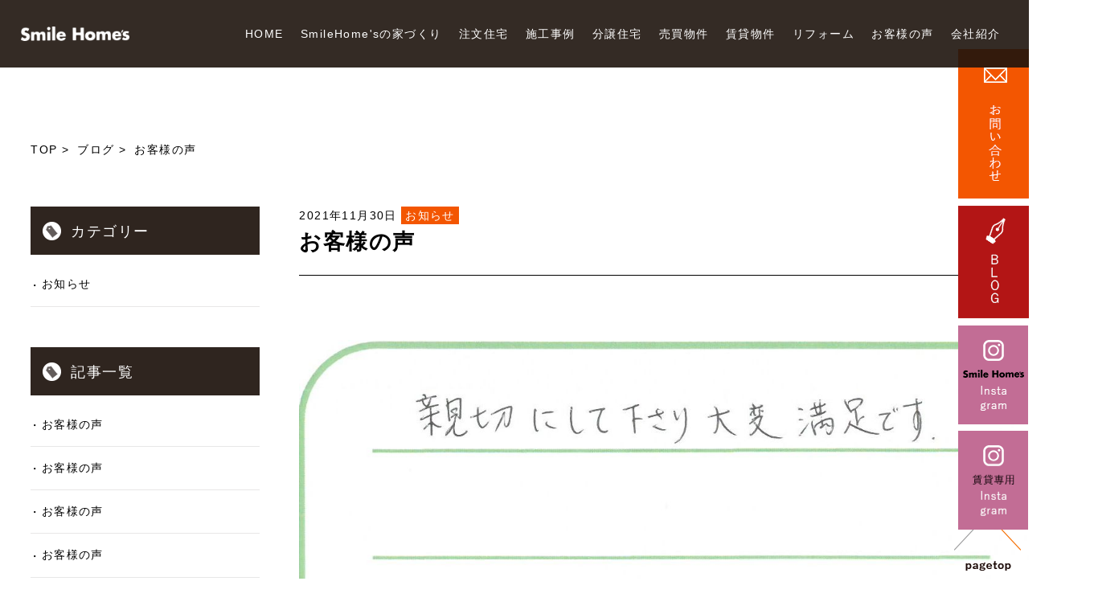

--- FILE ---
content_type: text/html; charset=UTF-8
request_url: https://smilehomes.jp/blog/4824/
body_size: 7138
content:
<!doctype html>
<html>
<head>
	<meta charset="utf-8">
	<meta http-equiv="x-ua-compatible" content="ie=edge">
	<meta name="viewport" content="width=device-width,initial-scale=1">
	<title>お客様の声 - SmileHome’s | スマイルホームズ | 枚方・交野・樟葉の住宅建築分譲住宅</title>

		<!-- All in One SEO 4.3.1.1 - aioseo.com -->
		<meta name="robots" content="max-image-preview:large" />
		<link rel="canonical" href="https://smilehomes.jp/blog/4824/" />
		<meta name="generator" content="All in One SEO (AIOSEO) 4.3.1.1 " />
		<meta property="og:locale" content="ja_JP" />
		<meta property="og:site_name" content="SmileHome’s | スマイルホームズ | 枚方・交野・樟葉の住宅建築分譲住宅 - スマイルホームズ" />
		<meta property="og:type" content="article" />
		<meta property="og:title" content="お客様の声 - SmileHome’s | スマイルホームズ | 枚方・交野・樟葉の住宅建築分譲住宅" />
		<meta property="og:url" content="https://smilehomes.jp/blog/4824/" />
		<meta property="article:published_time" content="2021-11-30T09:30:48+00:00" />
		<meta property="article:modified_time" content="2021-12-10T09:31:31+00:00" />
		<meta name="twitter:card" content="summary_large_image" />
		<meta name="twitter:title" content="お客様の声 - SmileHome’s | スマイルホームズ | 枚方・交野・樟葉の住宅建築分譲住宅" />
		<script type="application/ld+json" class="aioseo-schema">
			{"@context":"https:\/\/schema.org","@graph":[{"@type":"BreadcrumbList","@id":"https:\/\/smilehomes.jp\/blog\/4824\/#breadcrumblist","itemListElement":[{"@type":"ListItem","@id":"https:\/\/smilehomes.jp\/#listItem","position":1,"item":{"@type":"WebPage","@id":"https:\/\/smilehomes.jp\/","name":"\u30db\u30fc\u30e0","description":"\u30b9\u30de\u30a4\u30eb\u30db\u30fc\u30e0\u30ba","url":"https:\/\/smilehomes.jp\/"},"nextItem":"https:\/\/smilehomes.jp\/blog\/4824\/#listItem"},{"@type":"ListItem","@id":"https:\/\/smilehomes.jp\/blog\/4824\/#listItem","position":2,"item":{"@type":"WebPage","@id":"https:\/\/smilehomes.jp\/blog\/4824\/","name":"\u304a\u5ba2\u69d8\u306e\u58f0","url":"https:\/\/smilehomes.jp\/blog\/4824\/"},"previousItem":"https:\/\/smilehomes.jp\/#listItem"}]},{"@type":"Organization","@id":"https:\/\/smilehomes.jp\/#organization","name":"SmileHome\u2019s | \u30b9\u30de\u30a4\u30eb\u30db\u30fc\u30e0\u30ba | \u679a\u65b9\u30fb\u4ea4\u91ce\u30fb\u6a1f\u8449\u306e\u4f4f\u5b85\u5efa\u7bc9\u5206\u8b72\u4f4f\u5b85","url":"https:\/\/smilehomes.jp\/"},{"@type":"Person","@id":"https:\/\/smilehomes.jp\/author\/smilehomes\/#author","url":"https:\/\/smilehomes.jp\/author\/smilehomes\/","name":"smilehomes","image":{"@type":"ImageObject","@id":"https:\/\/smilehomes.jp\/blog\/4824\/#authorImage","url":"https:\/\/secure.gravatar.com\/avatar\/e7a5a19b635a295335b34cd794f15e4e?s=96&d=mm&r=g","width":96,"height":96,"caption":"smilehomes"}},{"@type":"WebPage","@id":"https:\/\/smilehomes.jp\/blog\/4824\/#webpage","url":"https:\/\/smilehomes.jp\/blog\/4824\/","name":"\u304a\u5ba2\u69d8\u306e\u58f0 - SmileHome\u2019s | \u30b9\u30de\u30a4\u30eb\u30db\u30fc\u30e0\u30ba | \u679a\u65b9\u30fb\u4ea4\u91ce\u30fb\u6a1f\u8449\u306e\u4f4f\u5b85\u5efa\u7bc9\u5206\u8b72\u4f4f\u5b85","inLanguage":"ja","isPartOf":{"@id":"https:\/\/smilehomes.jp\/#website"},"breadcrumb":{"@id":"https:\/\/smilehomes.jp\/blog\/4824\/#breadcrumblist"},"author":{"@id":"https:\/\/smilehomes.jp\/author\/smilehomes\/#author"},"creator":{"@id":"https:\/\/smilehomes.jp\/author\/smilehomes\/#author"},"image":{"@type":"ImageObject","url":"https:\/\/smilehomes.jp\/sys\/wp-content\/uploads\/2021\/12\/SKMBT_C224e21121019020_0001.jpg","@id":"https:\/\/smilehomes.jp\/#mainImage","width":1249,"height":769},"primaryImageOfPage":{"@id":"https:\/\/smilehomes.jp\/blog\/4824\/#mainImage"},"datePublished":"2021-11-30T09:30:48+09:00","dateModified":"2021-12-10T09:31:31+09:00"},{"@type":"WebSite","@id":"https:\/\/smilehomes.jp\/#website","url":"https:\/\/smilehomes.jp\/","name":"SmileHome\u2019s | \u30b9\u30de\u30a4\u30eb\u30db\u30fc\u30e0\u30ba | \u679a\u65b9\u30fb\u4ea4\u91ce\u30fb\u6a1f\u8449\u306e\u4f4f\u5b85\u5efa\u7bc9\u5206\u8b72\u4f4f\u5b85","alternateName":"SmileHome\u2019s | \u30b9\u30de\u30a4\u30eb\u30db\u30fc\u30e0\u30ba","description":"\u30b9\u30de\u30a4\u30eb\u30db\u30fc\u30e0\u30ba","inLanguage":"ja","publisher":{"@id":"https:\/\/smilehomes.jp\/#organization"}}]}
		</script>
		<!-- All in One SEO -->

<script type="text/javascript">
window._wpemojiSettings = {"baseUrl":"https:\/\/s.w.org\/images\/core\/emoji\/14.0.0\/72x72\/","ext":".png","svgUrl":"https:\/\/s.w.org\/images\/core\/emoji\/14.0.0\/svg\/","svgExt":".svg","source":{"concatemoji":"https:\/\/smilehomes.jp\/sys\/wp-includes\/js\/wp-emoji-release.min.js?ver=6.1.9"}};
/*! This file is auto-generated */
!function(e,a,t){var n,r,o,i=a.createElement("canvas"),p=i.getContext&&i.getContext("2d");function s(e,t){var a=String.fromCharCode,e=(p.clearRect(0,0,i.width,i.height),p.fillText(a.apply(this,e),0,0),i.toDataURL());return p.clearRect(0,0,i.width,i.height),p.fillText(a.apply(this,t),0,0),e===i.toDataURL()}function c(e){var t=a.createElement("script");t.src=e,t.defer=t.type="text/javascript",a.getElementsByTagName("head")[0].appendChild(t)}for(o=Array("flag","emoji"),t.supports={everything:!0,everythingExceptFlag:!0},r=0;r<o.length;r++)t.supports[o[r]]=function(e){if(p&&p.fillText)switch(p.textBaseline="top",p.font="600 32px Arial",e){case"flag":return s([127987,65039,8205,9895,65039],[127987,65039,8203,9895,65039])?!1:!s([55356,56826,55356,56819],[55356,56826,8203,55356,56819])&&!s([55356,57332,56128,56423,56128,56418,56128,56421,56128,56430,56128,56423,56128,56447],[55356,57332,8203,56128,56423,8203,56128,56418,8203,56128,56421,8203,56128,56430,8203,56128,56423,8203,56128,56447]);case"emoji":return!s([129777,127995,8205,129778,127999],[129777,127995,8203,129778,127999])}return!1}(o[r]),t.supports.everything=t.supports.everything&&t.supports[o[r]],"flag"!==o[r]&&(t.supports.everythingExceptFlag=t.supports.everythingExceptFlag&&t.supports[o[r]]);t.supports.everythingExceptFlag=t.supports.everythingExceptFlag&&!t.supports.flag,t.DOMReady=!1,t.readyCallback=function(){t.DOMReady=!0},t.supports.everything||(n=function(){t.readyCallback()},a.addEventListener?(a.addEventListener("DOMContentLoaded",n,!1),e.addEventListener("load",n,!1)):(e.attachEvent("onload",n),a.attachEvent("onreadystatechange",function(){"complete"===a.readyState&&t.readyCallback()})),(e=t.source||{}).concatemoji?c(e.concatemoji):e.wpemoji&&e.twemoji&&(c(e.twemoji),c(e.wpemoji)))}(window,document,window._wpemojiSettings);
</script>
<style type="text/css">
img.wp-smiley,
img.emoji {
	display: inline !important;
	border: none !important;
	box-shadow: none !important;
	height: 1em !important;
	width: 1em !important;
	margin: 0 0.07em !important;
	vertical-align: -0.1em !important;
	background: none !important;
	padding: 0 !important;
}
</style>
	<link rel='stylesheet' id='wp-block-library-css' href='https://smilehomes.jp/sys/wp-includes/css/dist/block-library/style.min.css?ver=6.1.9' type='text/css' media='all' />
<link rel='stylesheet' id='classic-theme-styles-css' href='https://smilehomes.jp/sys/wp-includes/css/classic-themes.min.css?ver=1' type='text/css' media='all' />
<style id='global-styles-inline-css' type='text/css'>
body{--wp--preset--color--black: #000000;--wp--preset--color--cyan-bluish-gray: #abb8c3;--wp--preset--color--white: #ffffff;--wp--preset--color--pale-pink: #f78da7;--wp--preset--color--vivid-red: #cf2e2e;--wp--preset--color--luminous-vivid-orange: #ff6900;--wp--preset--color--luminous-vivid-amber: #fcb900;--wp--preset--color--light-green-cyan: #7bdcb5;--wp--preset--color--vivid-green-cyan: #00d084;--wp--preset--color--pale-cyan-blue: #8ed1fc;--wp--preset--color--vivid-cyan-blue: #0693e3;--wp--preset--color--vivid-purple: #9b51e0;--wp--preset--gradient--vivid-cyan-blue-to-vivid-purple: linear-gradient(135deg,rgba(6,147,227,1) 0%,rgb(155,81,224) 100%);--wp--preset--gradient--light-green-cyan-to-vivid-green-cyan: linear-gradient(135deg,rgb(122,220,180) 0%,rgb(0,208,130) 100%);--wp--preset--gradient--luminous-vivid-amber-to-luminous-vivid-orange: linear-gradient(135deg,rgba(252,185,0,1) 0%,rgba(255,105,0,1) 100%);--wp--preset--gradient--luminous-vivid-orange-to-vivid-red: linear-gradient(135deg,rgba(255,105,0,1) 0%,rgb(207,46,46) 100%);--wp--preset--gradient--very-light-gray-to-cyan-bluish-gray: linear-gradient(135deg,rgb(238,238,238) 0%,rgb(169,184,195) 100%);--wp--preset--gradient--cool-to-warm-spectrum: linear-gradient(135deg,rgb(74,234,220) 0%,rgb(151,120,209) 20%,rgb(207,42,186) 40%,rgb(238,44,130) 60%,rgb(251,105,98) 80%,rgb(254,248,76) 100%);--wp--preset--gradient--blush-light-purple: linear-gradient(135deg,rgb(255,206,236) 0%,rgb(152,150,240) 100%);--wp--preset--gradient--blush-bordeaux: linear-gradient(135deg,rgb(254,205,165) 0%,rgb(254,45,45) 50%,rgb(107,0,62) 100%);--wp--preset--gradient--luminous-dusk: linear-gradient(135deg,rgb(255,203,112) 0%,rgb(199,81,192) 50%,rgb(65,88,208) 100%);--wp--preset--gradient--pale-ocean: linear-gradient(135deg,rgb(255,245,203) 0%,rgb(182,227,212) 50%,rgb(51,167,181) 100%);--wp--preset--gradient--electric-grass: linear-gradient(135deg,rgb(202,248,128) 0%,rgb(113,206,126) 100%);--wp--preset--gradient--midnight: linear-gradient(135deg,rgb(2,3,129) 0%,rgb(40,116,252) 100%);--wp--preset--duotone--dark-grayscale: url('#wp-duotone-dark-grayscale');--wp--preset--duotone--grayscale: url('#wp-duotone-grayscale');--wp--preset--duotone--purple-yellow: url('#wp-duotone-purple-yellow');--wp--preset--duotone--blue-red: url('#wp-duotone-blue-red');--wp--preset--duotone--midnight: url('#wp-duotone-midnight');--wp--preset--duotone--magenta-yellow: url('#wp-duotone-magenta-yellow');--wp--preset--duotone--purple-green: url('#wp-duotone-purple-green');--wp--preset--duotone--blue-orange: url('#wp-duotone-blue-orange');--wp--preset--font-size--small: 13px;--wp--preset--font-size--medium: 20px;--wp--preset--font-size--large: 36px;--wp--preset--font-size--x-large: 42px;--wp--preset--spacing--20: 0.44rem;--wp--preset--spacing--30: 0.67rem;--wp--preset--spacing--40: 1rem;--wp--preset--spacing--50: 1.5rem;--wp--preset--spacing--60: 2.25rem;--wp--preset--spacing--70: 3.38rem;--wp--preset--spacing--80: 5.06rem;}:where(.is-layout-flex){gap: 0.5em;}body .is-layout-flow > .alignleft{float: left;margin-inline-start: 0;margin-inline-end: 2em;}body .is-layout-flow > .alignright{float: right;margin-inline-start: 2em;margin-inline-end: 0;}body .is-layout-flow > .aligncenter{margin-left: auto !important;margin-right: auto !important;}body .is-layout-constrained > .alignleft{float: left;margin-inline-start: 0;margin-inline-end: 2em;}body .is-layout-constrained > .alignright{float: right;margin-inline-start: 2em;margin-inline-end: 0;}body .is-layout-constrained > .aligncenter{margin-left: auto !important;margin-right: auto !important;}body .is-layout-constrained > :where(:not(.alignleft):not(.alignright):not(.alignfull)){max-width: var(--wp--style--global--content-size);margin-left: auto !important;margin-right: auto !important;}body .is-layout-constrained > .alignwide{max-width: var(--wp--style--global--wide-size);}body .is-layout-flex{display: flex;}body .is-layout-flex{flex-wrap: wrap;align-items: center;}body .is-layout-flex > *{margin: 0;}:where(.wp-block-columns.is-layout-flex){gap: 2em;}.has-black-color{color: var(--wp--preset--color--black) !important;}.has-cyan-bluish-gray-color{color: var(--wp--preset--color--cyan-bluish-gray) !important;}.has-white-color{color: var(--wp--preset--color--white) !important;}.has-pale-pink-color{color: var(--wp--preset--color--pale-pink) !important;}.has-vivid-red-color{color: var(--wp--preset--color--vivid-red) !important;}.has-luminous-vivid-orange-color{color: var(--wp--preset--color--luminous-vivid-orange) !important;}.has-luminous-vivid-amber-color{color: var(--wp--preset--color--luminous-vivid-amber) !important;}.has-light-green-cyan-color{color: var(--wp--preset--color--light-green-cyan) !important;}.has-vivid-green-cyan-color{color: var(--wp--preset--color--vivid-green-cyan) !important;}.has-pale-cyan-blue-color{color: var(--wp--preset--color--pale-cyan-blue) !important;}.has-vivid-cyan-blue-color{color: var(--wp--preset--color--vivid-cyan-blue) !important;}.has-vivid-purple-color{color: var(--wp--preset--color--vivid-purple) !important;}.has-black-background-color{background-color: var(--wp--preset--color--black) !important;}.has-cyan-bluish-gray-background-color{background-color: var(--wp--preset--color--cyan-bluish-gray) !important;}.has-white-background-color{background-color: var(--wp--preset--color--white) !important;}.has-pale-pink-background-color{background-color: var(--wp--preset--color--pale-pink) !important;}.has-vivid-red-background-color{background-color: var(--wp--preset--color--vivid-red) !important;}.has-luminous-vivid-orange-background-color{background-color: var(--wp--preset--color--luminous-vivid-orange) !important;}.has-luminous-vivid-amber-background-color{background-color: var(--wp--preset--color--luminous-vivid-amber) !important;}.has-light-green-cyan-background-color{background-color: var(--wp--preset--color--light-green-cyan) !important;}.has-vivid-green-cyan-background-color{background-color: var(--wp--preset--color--vivid-green-cyan) !important;}.has-pale-cyan-blue-background-color{background-color: var(--wp--preset--color--pale-cyan-blue) !important;}.has-vivid-cyan-blue-background-color{background-color: var(--wp--preset--color--vivid-cyan-blue) !important;}.has-vivid-purple-background-color{background-color: var(--wp--preset--color--vivid-purple) !important;}.has-black-border-color{border-color: var(--wp--preset--color--black) !important;}.has-cyan-bluish-gray-border-color{border-color: var(--wp--preset--color--cyan-bluish-gray) !important;}.has-white-border-color{border-color: var(--wp--preset--color--white) !important;}.has-pale-pink-border-color{border-color: var(--wp--preset--color--pale-pink) !important;}.has-vivid-red-border-color{border-color: var(--wp--preset--color--vivid-red) !important;}.has-luminous-vivid-orange-border-color{border-color: var(--wp--preset--color--luminous-vivid-orange) !important;}.has-luminous-vivid-amber-border-color{border-color: var(--wp--preset--color--luminous-vivid-amber) !important;}.has-light-green-cyan-border-color{border-color: var(--wp--preset--color--light-green-cyan) !important;}.has-vivid-green-cyan-border-color{border-color: var(--wp--preset--color--vivid-green-cyan) !important;}.has-pale-cyan-blue-border-color{border-color: var(--wp--preset--color--pale-cyan-blue) !important;}.has-vivid-cyan-blue-border-color{border-color: var(--wp--preset--color--vivid-cyan-blue) !important;}.has-vivid-purple-border-color{border-color: var(--wp--preset--color--vivid-purple) !important;}.has-vivid-cyan-blue-to-vivid-purple-gradient-background{background: var(--wp--preset--gradient--vivid-cyan-blue-to-vivid-purple) !important;}.has-light-green-cyan-to-vivid-green-cyan-gradient-background{background: var(--wp--preset--gradient--light-green-cyan-to-vivid-green-cyan) !important;}.has-luminous-vivid-amber-to-luminous-vivid-orange-gradient-background{background: var(--wp--preset--gradient--luminous-vivid-amber-to-luminous-vivid-orange) !important;}.has-luminous-vivid-orange-to-vivid-red-gradient-background{background: var(--wp--preset--gradient--luminous-vivid-orange-to-vivid-red) !important;}.has-very-light-gray-to-cyan-bluish-gray-gradient-background{background: var(--wp--preset--gradient--very-light-gray-to-cyan-bluish-gray) !important;}.has-cool-to-warm-spectrum-gradient-background{background: var(--wp--preset--gradient--cool-to-warm-spectrum) !important;}.has-blush-light-purple-gradient-background{background: var(--wp--preset--gradient--blush-light-purple) !important;}.has-blush-bordeaux-gradient-background{background: var(--wp--preset--gradient--blush-bordeaux) !important;}.has-luminous-dusk-gradient-background{background: var(--wp--preset--gradient--luminous-dusk) !important;}.has-pale-ocean-gradient-background{background: var(--wp--preset--gradient--pale-ocean) !important;}.has-electric-grass-gradient-background{background: var(--wp--preset--gradient--electric-grass) !important;}.has-midnight-gradient-background{background: var(--wp--preset--gradient--midnight) !important;}.has-small-font-size{font-size: var(--wp--preset--font-size--small) !important;}.has-medium-font-size{font-size: var(--wp--preset--font-size--medium) !important;}.has-large-font-size{font-size: var(--wp--preset--font-size--large) !important;}.has-x-large-font-size{font-size: var(--wp--preset--font-size--x-large) !important;}
.wp-block-navigation a:where(:not(.wp-element-button)){color: inherit;}
:where(.wp-block-columns.is-layout-flex){gap: 2em;}
.wp-block-pullquote{font-size: 1.5em;line-height: 1.6;}
</style>
<link rel='stylesheet' id='reset-css' href='https://smilehomes.jp/sys/wp-content/themes/smilehomes/css/reset.css?ver=6.1.9' type='text/css' media='all' />
<link rel='stylesheet' id='slick-css' href='https://smilehomes.jp/sys/wp-content/themes/smilehomes/js/plugin/slick/slick.css?ver=6.1.9' type='text/css' media='all' />
<link rel='stylesheet' id='slick-theme-css' href='https://smilehomes.jp/sys/wp-content/themes/smilehomes/js/plugin/slick/slick-theme.css?ver=6.1.9' type='text/css' media='all' />
<link rel='stylesheet' id='lightbox-css' href='https://smilehomes.jp/sys/wp-content/themes/smilehomes/js/plugin/ligthtbox/css/lightbox.css?ver=6.1.9' type='text/css' media='all' />
<link rel='stylesheet' id='main-css' href='https://smilehomes.jp/sys/wp-content/themes/smilehomes/css/common.css?ver=1.0.0' type='text/css' media='all' />
<link rel='stylesheet' id='add-css' href='https://smilehomes.jp/sys/wp-content/themes/smilehomes/css/add.css?ver=1.0.2' type='text/css' media='all' />
<link rel='stylesheet' id='tooltips-css' href='https://smilehomes.jp/sys/wp-content/themes/smilehomes/js/plugin/jquery.validate.js/jquery.validate.tooltips.css?ver=6.1.9' type='text/css' media='all' />
<link rel='stylesheet' id='lity-css' href='https://smilehomes.jp/sys/wp-content/themes/smilehomes/js/plugin/lity/lity.css?ver=6.1.9' type='text/css' media='all' />
<script type='text/javascript' src='https://smilehomes.jp/sys/wp-includes/js/jquery/jquery.min.js?ver=3.6.1' id='jquery-core-js'></script>
<script type='text/javascript' src='https://smilehomes.jp/sys/wp-includes/js/jquery/jquery-migrate.min.js?ver=3.3.2' id='jquery-migrate-js'></script>
<script type='text/javascript' src='https://smilehomes.jp/sys/wp-content/themes/smilehomes/js/plugin/slick/slick.min.js?ver=6.1.9' id='slick-js'></script>
<script type='text/javascript' src='https://smilehomes.jp/sys/wp-content/themes/smilehomes/js/plugin/ligthtbox/js/lightbox.min.js?ver=6.1.9' id='lightbox-js'></script>
<script type='text/javascript' src='https://smilehomes.jp/sys/wp-content/themes/smilehomes/js/common.js?ver=6.1.9' id='main-js'></script>
<script type='text/javascript' src='https://smilehomes.jp/sys/wp-content/themes/smilehomes/js/plugin/matchHeight/jquery.matchHeight-min.js?ver=6.1.9' id='matchHeight-js'></script>
<script type='text/javascript' src='https://smilehomes.jp/sys/wp-content/themes/smilehomes/js/plugin/jquery.validate.js/jquery.validate.js?ver=6.1.9' id='validate-js'></script>
<script type='text/javascript' src='https://smilehomes.jp/sys/wp-content/themes/smilehomes/js/plugin/jquery.validate.js/add_methods.js?ver=6.1.9' id='validate_add_methods-js'></script>
<script type='text/javascript' src='https://smilehomes.jp/sys/wp-content/themes/smilehomes/js/plugin/jquery.validate.js/messages_ja.js?ver=6.1.9' id='validate_messages_ja-js'></script>
<script type='text/javascript' src='https://smilehomes.jp/sys/wp-content/themes/smilehomes/js/plugin/jquery.validate.js/jquery.validate.tooltips.js?ver=6.1.9' id='validate_tooltips-js'></script>
<script type='text/javascript' src='https://smilehomes.jp/sys/wp-content/themes/smilehomes/js/plugin/ajaxzip3/ajaxzip3.js?ver=6.1.9' id='ajaxzip3-js'></script>
<script type='text/javascript' src='https://smilehomes.jp/sys/wp-content/themes/smilehomes/js/plugin/lity/lity.js?ver=6.1.9' id='lity-js'></script>
<script type='text/javascript' src='https://smilehomes.jp/sys/wp-content/themes/smilehomes/js/plugin/parallax.js/parallax.min.js?ver=6.1.9' id='parallax-js'></script>
<script type='text/javascript' src='https://smilehomes.jp/sys/wp-content/themes/smilehomes/js/plugin/masonly/masonry.pkgd.min.js?ver=6.1.9' id='masonly-js'></script>
<link rel="https://api.w.org/" href="https://smilehomes.jp/wp-json/" /><link rel="EditURI" type="application/rsd+xml" title="RSD" href="https://smilehomes.jp/sys/xmlrpc.php?rsd" />
<link rel="wlwmanifest" type="application/wlwmanifest+xml" href="https://smilehomes.jp/sys/wp-includes/wlwmanifest.xml" />
<meta name="generator" content="WordPress 6.1.9" />
<link rel='shortlink' href='https://smilehomes.jp/?p=4824' />
<link rel="alternate" type="application/json+oembed" href="https://smilehomes.jp/wp-json/oembed/1.0/embed?url=https%3A%2F%2Fsmilehomes.jp%2Fblog%2F4824%2F" />
<link rel="alternate" type="text/xml+oembed" href="https://smilehomes.jp/wp-json/oembed/1.0/embed?url=https%3A%2F%2Fsmilehomes.jp%2Fblog%2F4824%2F&#038;format=xml" />
		<style type="text/css" id="wp-custom-css">
			#wpadminbar #wp-admin-bar-aioseo-main .aioseo-logo.svg {
    float: left;
    background-position: 0 6px;
}		</style>
			<!-- Global site tag (gtag.js) - Google Analytics -->
	<script async src="https://www.googletagmanager.com/gtag/js?id=UA-114947798-1"></script>
	<script>
	window.dataLayer = window.dataLayer || [];
	function gtag(){dataLayer.push(arguments);}
	gtag('js', new Date());
	gtag('config', 'UA-114947798-1');
	</script>
</head>
<body>
<header class="l-header p-header">
	<div id="js-spNavi" class="p-header__inner">
		<h1 class="p-header__logo"><a href="https://smilehomes.jp"><img src="https://smilehomes.jp/sys/wp-content/themes/smilehomes/img/common/logo.png" alt="SmileHomes"/></a></h1>
		<ul class="p-header__nav">
			<li><a href="https://smilehomes.jp">HOME</a></li>
			<li><a href="https://smilehomes.jp/idea/">SmileHome'sの家づくり</a></li>
			<li><span>注文住宅</span>
				<ul class="p-header__nav__sub">
					<li><a href="https://smilehomes.jp/order/flow/">家づくりのながれ</a></li>
					<li><a href="https://smilehomes.jp/order/base/">”基礎”へのこだわり</a></li>
					<li><a href="https://smilehomes.jp/order/comfort/">”快適”を生み出す施工</a></li>
					<li><a href="https://smilehomes.jp/order/safe/">”安心”して住まうために</a></li>
				</ul>
			</li>
			<li><a href="https://smilehomes.jp/example/">施工事例</a></li>
			<li><a href="https://smilehomes.jp/condominium/">分譲住宅</a></li>
			<li><a href="https://smilehomes.jp/sell/">売買物件</a></li>
			<li><a href="https://smilehomes.jp/rent/">賃貸物件</a></li>
			<li><a href="https://smilehomes.jp/reform/">リフォーム</a></li>
			<li><a href="https://smilehomes.jp/voice/">お客様の声</a></li>
			<li><span>会社紹介</span>
				<ul class="p-header__nav__sub">
					<li><a href="https://smilehomes.jp/company/">会社概要・アクセスマップ</a></li>
					<li><a href="https://smilehomes.jp/company/staff/">スタッフ紹介</a></li>
					<li><a href="https://smilehomes.jp/recruit/">採用情報</a></li>
				</ul>
			</li>
		</ul>
		<div class="p-header__rightSp clearfix">
			<div class="p-header__contact"><a href="https://smilehomes.jp/inquiry/"><img src="https://smilehomes.jp/sys/wp-content/themes/smilehomes/img/common/contact_icon.png" alt="お問い合わせ"/></a></div>
			<div id="navToggle">
				<div> <b>MENU</b><span></span> <span></span> <span></span> </div>
			</div>
		</div>
	</div>
</header>
<!-- header -->
    <div class="blogPage page">
        <div class="container">
                            <ol class="breadList">
                    <li><a href="https://smilehomes.jp">TOP</a></li>
                    <li><a href="https://smilehomes.jp/blog/">ブログ</a></li>
                    <li>お客様の声</li>
                </ol>
                <h2 class="headding_blog"></h2>
                <div class="blogWrap clearfix">
                    <div class="blogContents">
                        <div class="detailArea">
                            <div class="blog_detail">
                                <h3 class="blog_header">
                                    <p class="date"> 2021年11月30日 <span
                                                class="category">お知らせ</span>
                                    </p>
                                    <p class="title">お客様の声</p>
                                </h3>
                                <div class="blogBox"><p><img decoding="async" class="alignnone size-full wp-image-4825" src="https://smilehomes.jp/sys/wp-content/uploads/2021/12/SKMBT_C224e21121019020_0001.jpg" alt="" width="1249" height="769" srcset="https://smilehomes.jp/sys/wp-content/uploads/2021/12/SKMBT_C224e21121019020_0001.jpg 1249w, https://smilehomes.jp/sys/wp-content/uploads/2021/12/SKMBT_C224e21121019020_0001-300x185.jpg 300w, https://smilehomes.jp/sys/wp-content/uploads/2021/12/SKMBT_C224e21121019020_0001-768x473.jpg 768w, https://smilehomes.jp/sys/wp-content/uploads/2021/12/SKMBT_C224e21121019020_0001-1024x630.jpg 1024w, https://smilehomes.jp/sys/wp-content/uploads/2021/12/SKMBT_C224e21121019020_0001-1100x677.jpg 1100w, https://smilehomes.jp/sys/wp-content/uploads/2021/12/SKMBT_C224e21121019020_0001-1180x727.jpg 1180w, https://smilehomes.jp/sys/wp-content/uploads/2021/12/SKMBT_C224e21121019020_0001-394x243.jpg 394w" sizes="(max-width: 1249px) 100vw, 1249px" /></p>
</div>
                                <div class="control clearfix">
                                                                            <a href="https://smilehomes.jp/blog/4822/">
                                            <dl class="prev">
                                                <dt>前の記事</dt>
                                                <dd><img src="https://smilehomes.jp/sys/wp-content/uploads/2021/12/SKMBT_C224e21111517490_0001-150x150.jpg"
                                                         alt="お客様の声のサムネイル画像"></dd>
                                            </dl>
                                        </a>
                                                                                                                <a href="https://smilehomes.jp/blog/5611/">
                                            <dl class="next">
                                                <dt>次の記事</dt>
                                                <dd><img src="https://smilehomes.jp/sys/wp-content/uploads/2022/03/SKMBT_C224e22032010341_0001-150x150.jpg"
                                                         alt="お客様の声のサムネイル画像"></dd>
                                            </dl>
                                        </a>
                                                                    </div>
                            </div>
                        </div>
                    </div>
                    <!--//mainContents -->
                    <div class="blogSideBlock">
                        <div class="sideList PostList">
    <div class="title">カテゴリー</div>
    <ul>
                    <li>
                <a href="https://smilehomes.jp/blog/blog_category/news/">お知らせ</a>
            </li>
            </ul>
</div>
<div class="sideList CatList">
    <div class="title">記事一覧</div>
    <ul>
                    <li>
                <a href="https://smilehomes.jp/blog/11669/">お客様の声</a>
            </li>
                    <li>
                <a href="https://smilehomes.jp/blog/11667/">お客様の声</a>
            </li>
                    <li>
                <a href="https://smilehomes.jp/blog/11665/">お客様の声</a>
            </li>
                    <li>
                <a href="https://smilehomes.jp/blog/11663/">お客様の声</a>
            </li>
                    <li>
                <a href="https://smilehomes.jp/blog/11661/">お客様の声</a>
            </li>
                    <li>
                <a href="https://smilehomes.jp/blog/11656/">お客様の声</a>
            </li>
            </ul>
</div>                        <div class="link"><a href="https://smilehomes.jp">&gt;もっと見る</a></div>
                    </div>
                    <!-- //sideBar -->
                </div>
                    </div>
    </div>
<div class="fix_linkArea">
	<div class="toContact"><a href="https://smilehomes.jp/inquiry/"><img src="https://smilehomes.jp/sys/wp-content/themes/smilehomes/img/common/contact_fiexed.png" alt="お問い合わせ"/></a></div>
	<div class="toBlog"><a href="https://ameblo.jp/smilehomes3333/" target="_blank"><img src="https://smilehomes.jp/sys/wp-content/themes/smilehomes/img/common/blog_fiexed.png" alt="ブログ"/></a></div>
	<div class="toBlog"><a href="https://www.instagram.com/smile_homes/" target="_blank"><img src="https://smilehomes.jp/sys/wp-content/themes/smilehomes/img/common/insta1_fiexed.png" alt="SmileHomesインスタ"/></a></div>
	<div class="toBlog"><a href="https://www.instagram.com/smilehomes_for_rent/" target="_blank"><img src="https://smilehomes.jp/sys/wp-content/themes/smilehomes/img/common/insta2_fiexed.png" alt="賃貸専用インスタ"/></a></div>
</div>

<div class="toTop"><a href="#"><img src="https://smilehomes.jp/sys/wp-content/themes/smilehomes/img/common/toTop.png" alt="topに戻る"/></a></div>
<footer>
    <div class="footer_inner container">
		<div class="footer_serviceNavi clearfix">
			<div class="footer_serviceNavi-Left">
				<dl class="footer_serviceNavi_box">
					<dt><a href="https://smilehomes.jp">HOME</a></dt>
				</dl>
				<dl class="footer_serviceNavi_box">
					<dt><a href="https://smilehomes.jp/condominium/">分譲住宅</a></dt>
				</dl>
				<dl class="footer_serviceNavi_box">
					<dt><span>注文住宅</span></dt>
					<dd><a href="https://smilehomes.jp/order/flow/">家づくりのながれ</a><a href="https://smilehomes.jp/order/base/">”基礎”へのこだわり</a><a href="https://smilehomes.jp/order/comfort/">”快適”を生み出す施工</a><a href="https://smilehomes.jp/order/safe/">”安心”して住まうために</a></dd>
				</dl>
				<dl class="footer_serviceNavi_box">
					<dt><a href="https://smilehomes.jp/example/">施工事例</a></dt>
				</dl>
				<dl class="footer_serviceNavi_box">
					<dt><a href="https://smilehomes.jp/sell/">売買物件</a></dt>
				</dl>
			</div>
			<div class="footer_serviceNavi-Right">
				<dl class="footer_serviceNavi_box">
					<dt><a href="https://smilehomes.jp/reform/">リフォーム</a></dt>
				</dl>
				<dl class="footer_serviceNavi_box">
					<dt><a href="https://smilehomes.jp/voice/">お客様の声</a></dt>
				</dl>
				<dl class="footer_serviceNavi_box">
					<dt><span>会社紹介</span></dt>
					<dd>
                        <a href="https://smilehomes.jp/company/">会社概要・アクセスマップ</a>
                        <a href="https://smilehomes.jp/company/staff/">スタッフ紹介</a>
                    </dd>
				</dl>
			</div>
		</div>
		<ul class="footer_otherNavi">
			<li><a href="https://smilehomes.jp/privacy/">個人情報保護方針</a></li>
			<li><a href="https://smilehomes.jp/sitemap/">サイトマップ</a></li>
			<li><a href="https://smilehomes.jp/inquiry/">お問い合わせ</a></li>
		</ul>
	</div>
    <div class="footer_bottom">
        <div class="container">
            <div class="footer_logo"><img src="https://smilehomes.jp/sys/wp-content/themes/smilehomes/img/common/logo.png" alt="SmileHomes"/></div>
            <div class="footer_copy">Copyright ©SmileHomeʼ s. All Rights Reserved.</div>
        </div>
    </div>
</footer>
</body>

</html>


--- FILE ---
content_type: text/css
request_url: https://smilehomes.jp/sys/wp-content/themes/smilehomes/css/common.css?ver=1.0.0
body_size: 15804
content:
@charset "utf-8";
/* CSS Document */

/*=====================
common
=====================*/
.clearfix:after {
  content: " ";
  display: block;
  clear: both;
}
a {
  text-decoration: none;
  color: #000;
}
a:hover {
  opacity: 0.8;
}
img {
  vertical-align: bottom;
  max-width: 100%;
}
html {
  font-family: 游ゴシック体, 'Yu Gothic', YuGothic, 'ヒラギノ角ゴシック Pro', 'Hiragino Kaku Gothic Pro', メイリオ, Meiryo, Osaka, 'ＭＳ Ｐゴシック', 'MS PGothic', sans-serif;
  font-size: 10px;
  color: #000;
}
body {
  font-size: 1.4rem;
  line-height: 1.6;
  letter-spacing: 0.1em;
}
.page {
  padding-top : 90px;
  margin-bottom: 360px;
}

.container_mini {
  max-width: 1007px;
  margin: 0 auto;
}
.block {
  margin-top: 150px;
}
.fix_linkArea {
  position: fixed;
  right: 0;
  z-index: 1;
  top: 50%;
  -webkit-transform: translate(0%, -50%);
  transform: translate(0%, -50%);
}
.fix_linkArea div {
  background: #fff;
}
.fix_linkArea div + div {
  margin-top: 10%;
}
.breadList {
  margin-bottom: 100px;
}
.breadList li {
  display: inline-block;
  vertical-align: middle;
}
.breadList li + li::before {
  content: ">";
  margin-right: 1rem;
}

@media all and (max-width: 768px) {
html {
  font-size: 2vw;
}
body {
  font-size: 1.6rem;
}
.container {
  width: 100%;
  padding: 0 3%;
  box-sizing: border-box;
}
.page {
  padding-top : 60px;
  margin-bottom: 25%;
}
.block {
  margin-top: 15%;
}
.breadList {
  margin-bottom: 10%
}
.fix_linkArea {
  width: 12%;
  max-width: 88px;
}
.fix_linkArea .toContact {
  display: none;
}
.fix_linkArea .toBlog {
  margin-top: 0;
  margin-bottom: 5px;
}
}
/*=====================
button
=====================*/
.btn_common {
  display: block;
  margin: 0 auto;
  width: 300px;
  background-color: #1b0609;
  border-radius: 30px;
  text-align: center;
}
.btn_common a {
  display: block;
  font-size: 1.4rem;
  color: #fff;
  padding: 17px 0;
}
.btn_mini {
  display: block;
  margin: 0 auto;
  border-radius: 30px;
  text-align: center;
}
.btn_mini.red {
  background-color: #b31515;
}
.btn_mini a {
  display: block;
  font-size: 1.4rem;
  color: #fff;
  padding: 10px 0;
}
.btn_box {
  max-width: 230px;
  display: block;
  text-align: center;
}
.btn_box a {
  display: inline-block;
  font-size: 1.8rem;
  color: #fff;
  padding: 5px;
  box-sizing: border-box;
}
.btn_model {
  display: block;
  max-width: 550px;
  background: #f56d01;
  text-align: center;
  margin: 0 auto;
}
.btn_model a {
  display: block;
  color: #140202;
  font-size: 2.2rem;
  font-weight: bold;
  text-align: center;
  padding: 12px 0;
}
.btn_model a::before {
  content: "";
  display: inline-block;
  background: url(../img/common/home_icon.png) no-repeat center center / cover;
  height: 64px;
  width: 63px;
  vertical-align: middle;
  margin-right: 16px;
}
.btn_model a::after {
  content: "";
  display: inline-block;
  vertical-align: middle;
  width: 0;
  height: 0;
  border-top: 8px solid transparent;
  border-bottom: 8px solid transparent;
  border-left: 22px solid #140202;
  margin-left: 16px;
}
.btn_long {
  text-align: center;
  background: #fff;
  margin: 0 auto;
}
.btn_long a {
  color: #fff;
  display: inline-block;
  background-color: #1b0609;
  border-radius: 30px;
  padding: 17px 30px;
}
.btn_inquiry {
  max-width: 620px;
  display: block;
  margin: 0 auto;
  text-align: center;
}
.btn_inquiry a {
  padding: 28px 0;
  display: block;
  color: #fff;
  font-weight: bold;
  font-size: 2.6rem;
  background: #000;
}
.btn_list {
  max-width: 320px;
  background: #7d7d7d;
  margin: 0 auto;
  text-align: center;
}
.btn_list a {
  color: #fff;
  display: block;
  padding: 15px 0;
}
.btn_mini {
  max-width: 220px;
}
.btn_wh {
  background-color: #888584;
}
.btn_og {
  background: #f56d01;
}

@media all and (max-width: 768px) {
.btn_common {
  max-width: 220px;
}
.btn_common a {
  padding: 10px 0;
}
.btn_inquiry a {
  padding: 14px 0;
}
.btn_list {
  width: 90%;
}
.btn_long {
}
.btn_model a {
  font-size: 2rem;
}
.btn_model a::before {
  height: 33px;
  width: 32px;
  margin-right: 1%;
}
.btn_model a::after {
  border-top: 4px solid transparent;
  border-bottom: 4px solid transparent;
  border-left: 11px solid #140202;
  margin-left: 1%;
}
}
/*=====================
headding
=====================*/
.headding {
  display: table;
  margin: 0 auto;
  color: #140202;
  font-size: 3.4rem;
  font-weight: bold;
  border-bottom: 6px solid #140202;
  padding-bottom: 1.2%;
  margin-bottom: 100px;
  line-height: 1;
}
.headding_sub {
  color: #140202;
  font-size: 3.2rem;
  font-weight: bold;
  margin-bottom: 50px;
  text-align: center;
}
.headding_mini {
  font-size: 3rem;
  font-weight: bold;
  text-align: center;
  margin-bottom: 40px;
}
.headding_border {
  position: relative;
  text-align: center;
}
.headding_border span {
  font-size: 2rem;
  font-weight: bold;
  color: #140202;
  background: #fff;
  z-index: 1;
  padding: 0 1%;
}
.headding_border::before {
  content: "";
  display: block;
  border-top: solid 1px #140202;
  width: 100%;
  height: 1px;
  position: absolute;
  top: 50%;
  z-index: -1;
}

@media all and (max-width: 768px) {
.headding {
  margin-bottom: 8%;
  font-size: 3rem;
  border-bottom: 4px solid #140202;
}
.headding_sub {
  margin-bottom: 6%;
}
.headding_mini {
  margin-bottom: 5%;
}
}
/*=====================
header
=====================*/
#navToggle div {
  position: relative;
  width: 48px;
  height: 50px;
}
#navToggle b {
  font-size: 13px;
  color: #fff;
  line-height: 1;
}
#navToggle span {
  display: block;
  position: absolute;
  width: 100%;
  border-bottom: solid 3px #fff;
  -webkit-transition: .35s ease-in-out;
  -moz-transition: .35s ease-in-out;
  transition: .35s ease-in-out
}
#navToggle span:nth-child(2) {
  top: 27px;
}
#navToggle span:nth-child(3) {
  top: 37px;
}
#navToggle span:last-child {
  top: 47px;
}
#js-spNavi.open #navToggle span:nth-child(2) {
  top: 37px;
  transform: rotate(45deg);
}
#js-spNavi.open #navToggle span:nth-child(3) {
  opacity: 0;
}
#js-spNavi.open #navToggle span:last-child {
  top: 37px;
  transform: rotate(-45deg);
}

/*=====================
footer
=====================*/
footer {
  position: relative;
  padding-top: 70px;
  background-color: #1b0609;
}
.toTop {
  position: fixed;
  bottom: 10px;
  right: 10px;
}
.footer_inner {
  color: #fff;
}
.footer_inner a {
  color: #fff;
}
.footer_inner a:hover {
  text-decoration: underline;
}
.footer_serviceNavi {
}
.footer_serviceNavi-Left {
  display: flex;
}
.footer_serviceNavi-Right {
  display: flex;
  margin-top: 30px;
}
.footer_serviceNavi_box {
  width: 20%;
  border-left: 2px dashed #fff;
  box-sizing: border-box;
  display: block;
}
.footer_serviceNavi_box dt, .footer_serviceNavi_box dd {
  display: block;
}
.footer_serviceNavi_box:last-child {
  border-right: 2px dashed #fff;
}
.footer_serviceNavi_box a, .footer_serviceNavi_box span {
  padding: 16px 0 16px 30px;
  display: block;
}
.footer_serviceNavi_box dd a {
  font-size: 1.4rem;
}
.footer_serviceNavi_box dd a::before {
  content: "・";
  display: inline-block;
}
.footer_otherNavi {
  padding-top: 140px;
  padding-bottom: 60px;
  text-align: center;
}
.footer_otherNavi li {
  display: inline-block;
}
.footer_otherNavi > li > a {
  display: inline-block;
  font-weight: bold;
  font-size: 1.4rem;
  padding: 0 20px;
}
.footer_otherNavi_sub {
  display: inline-block;
  padding: 0 20px;
}
.footer_otherNavi_sub a {
  font-size: 1.3rem;
  padding-right: 10px;
}
.footer_bottom {
  padding: 55px 0 95px;
  background: #0a0100;
  text-align: center;
}
.footer_copy {
  margin-top: 24px;
  color: #fff;
  font-size: 1.2rem;
}

@media all and (max-width: 768px) {
footer {
  padding-top: 35px;
}
.toTop {
  width: 50px;
  bottom: 5px;
  right: 5px;
}
.footer_serviceNavi {
  display: block;
}
.footer_otherNavi {
  padding-top: 14%;
  padding-bottom: 6%;
}
.footer_otherNavi > li > a {
  padding: 0 5px;
  box-sizing: border-box;
}
.footer_serviceNavi_box {
  width: 100%;
  border-left: none;
}
.footer_serviceNavi_box dd > a {
  text-indent: -0.7rem;
  padding-left: 0.7rem;
}
.footer_serviceNavi-Left .footer_serviceNavi_box:first-child {
  width: 100%;
  border-left: none;
  border-right: none;
}
.footer_serviceNavi_box:last-child {
  border-right: none;
}
.footer_serviceNavi-Left .footer_serviceNavi_box:nth-child(2) {
  width: 100%;
  border-left: 0;
}
.footer_serviceNavi-Left {
  float: left;
  display: block;
  width: 48%;
  box-sizing: border-box;
  border-right: 2px dashed #fff;
  margin-right: 4%;
}
.footer_serviceNavi-Right {
  float: right;
  display: block;
  width: 48%;
  margin-top: 0;
}
.footer_serviceNavi_box a, .footer_serviceNavi_box span {
  padding: 8px 5px 8px 0;
}
.footer_bottom {
  padding: 45px 0 30px;
}
}
/*===============================
スライドショーslick.css上書き用
===============================*/
.slider_wrap {
  max-width: 1220px;
  margin-left: 64px;
}
#js-slider li .imgArea {
  display: inline-block;
  position: relative;
}
#js-slider li .imgArea a {
  position: absolute;
  width: 100%;
  height: 100%;
  top: 0;
  left: 0;
  box-sizing: border-box;
  opacity: 0;
  transition: .4s ease-in-out;
  border: 1px solid transparent
}
#js-slider li .imgArea a:hover {
  border: 10px solid rgba(245, 109, 1, 0.8);
  opacity: 1;
}
#js-slider li .slide_text {
  display: block;
  margin-top: 15px;
}
#js-slider .slick-prev, #js-slider .slick-next {
  width: 31px;
  height: 123px;
}
#js-slider .slick-prev {
  background: url(../img/common/arr_iconLeft.png) no-repeat center center;
  left: -45px;
  z-index: 1;
}
#js-slider .slick-next {
  background: url(../img/common/arr_iconRight.png) no-repeat center center;
  right: 20px;
}
#js-slider .slick-prev:before, #js-slider .slick-next:before {
  color: transparent;
}

@media all and (max-width: 768px) {
#js-slider li {
  text-align: center;
}
#js-slider .slick-prev {
  left: 0px;
}
#js-slider .slick-next {
  right: 0px;
}
}
/*=====================================
for model
======================================*/
.model {
  margin-top: 105px;
  margin-bottom: 130px;
}
.model_intoro {
  margin-top: 60px;
}
.model_list {
  display: -webkit-box;
  display: -ms-flexbox;
  display: -webkit-flex;
  display: flex;
  flex-wrap: wrap;
  padding-top: 40px;
  font-size: 1.4rem;
}
.model_list li {
  position: relative;
  width: 400px;
  margin-right: 42px;
  margin-bottom: 100px;
}
.model_list li:nth-child(3n) {
  margin-right: 0;
}
.model_list li a {
  display: block;
}
.model_list li figure {
  overflow: hidden;
}
.model_list li figure img {
  width: 100%;
  height: auto;
  -moz-transition: -moz-transform 1s ease;
  -webkit-transition: -webkit-transform 1s ease;
  -ms-transition: -ms-transform 1s ease;
  transition: all .7s ease;
}
/*.model_list li a:hover figure img {
    -webkit-transform: scale(1.1);
    -moz-transform: scale(1.1);
    -ms-transform: scale(1.1);
    transform: scale(1.1);
}*/
.model_list li figcaption {
  padding: 28px 0 10px;
  font-weight: bold;
  font-size: 2rem;
}
.model_list span {
  font-size: 2rem;
}
.model_list span::before {
  display: inline-block;
  content: ">>";
}
.model_list .category {
  position: absolute;
  width: 175px;
  top: -12px;
  left: 0;
  color: #fff;
  padding: 8px 0 8px 10px;
  font-size: 1.4rem;
  box-sizing: border-box;
}
.model_list .category.cat_custom {
  background: #f56d01;
}
.model_list .category.cat_design {
  background: #140202;
}
.pager {
}
.pager ul {
  position: relative;
  left: 50%;
  float: left;
}
.pager ul li {
  position: relative;
  left: -50%;
  float: left;
  margin-bottom: 5px;
  text-align: center;
}
.pager ul li a, .pager ul li span {
  display: block;
  font-size: 14px;
  padding: 20.5px 22px;
  background: #eee;
  margin: 0 5px;
  line-height: 1;
  box-sizing: border-box;
}
.pager ul li.active span {
  background: #BCBCBC;
}
.pager ul .back a, .pager ul .next a {
  width: 198px;
}
.pager ul .back a::before {
  display: inline-block;
  content: "<<";
}
.pager ul .next a::after {
  display: inline-block;
  content: ">>";
}

@media all and (max-width: 768px) {
.model_list {
  padding-top: 0;
}
.model_list li {
  width: 48%;
  margin-right: 4%;
  margin-bottom: 8%;
}
.model_list li:nth-child(3n) {
  margin-right: 4%;
}
.model_list li:nth-child(2n) {
  margin-right: 0;
}
.model_list .category {
  width: 50%;
  padding: 4%;
}
.model_list li figcaption {
  padding: 28px 0 10px;
  font-weight: bold;
  font-size: 2rem;
}
.model_list li figcaption {
  padding: 3%;
  font-weight: bold;
  font-size: 1.6rem;
}
.model_list span {
  font-size: 1.4rem;
  display: block;
  text-align: right;
}
.pager ul {
  left: 0;
}
.pager ul li {
  left: 0%;
}
.pager ul li a, .pager ul li span {
  padding: 10px 12px;
}
.pager ul .back a, .pager ul .next a {
  width: 100px;
}
}
/*=====================================
for model-detail
======================================*/
.modelConcept {
  text-align: center;
  margin: 0 52px;
}
.modelConcept > .title {
  display: inline-block;
  margin-bottom: 50px;
  box-sizing: border-box;
  border: 2px solid #140202;
  padding: 5px 30px;
  font-size: 3.2rem;
  font-weight: bold;
}
#js-propertySlider {
  margin: 0 52px 20px;
}
#js-propertySlider .slick-slide img {
  margin: 0 auto;
  max-height: 650px;
  display: block;
}
#js-propertySliderNav {
  margin: 0 42px;
}
#js-propertySliderNav .slick-track {
  margin-left: 0;
}
#js-propertySliderNav li {
  margin: 0 10px;
  cursor: pointer;
  transition: 0.4s;
}
#js-propertySliderNav .slick-track.fix {
  transform: translate3d(0px, 0px, 0px)!important;
}
#js-propertySliderNav li.slick-current {
  opacity: 0.7;
}
.detailTextArea {
  margin: 30px 52px 50px;
}
.detailTextArea .detailBox {
  float: left;
  width: 55%;
  margin-bottom: 80px;
}
.detailTextArea .detailBox .label {
  display: inline-block;
  background: #000;
  color: #fff;
  line-height: 1;
  padding: 10px;
  letter-spacing: 0.1;
}
.detailTextArea .detailBox .title {
  font-size: 3rem;
  font-weight: bold;
  margin-top: 30px;
}
.detailTextArea .detailBox .text {
  margin-top: 45px;
  font-size: 1.6rem;
}
.detailTextArea .dataBox {
  float: right;
  width: 480px;
}
.detailBox a{
  color: #f56d01;
  transition: .4s;
}
.detailBox a:hover{
  color: #b31515;
}
.detailTextArea .dataBox .title {
  font-size: 2.4rem;
  margin-bottom: 10px;
}
.detailTextArea .dataBox .houseData dl {
  box-sizing: border-box;
  border: 2px solid #140202;
  padding: 6px 10px;
  margin-bottom: 20px;
  font-size: 2rem;
  width: 100%;
}
.detailTextArea .dataBox .houseData dl dt {
  width: 50%;
  text-align: center;
  vertical-align: top;
}
.detailTextArea .dataBox .houseData dl dd {
  vertical-align: top;
  width: 50%;
}
.detailTextArea .dataBox .otherData {
  background: #eee;
  margin-top: 47px;
  padding: 15px 20px 10px;
}
.detailTextArea .dataBox .otherData dl {
  font-size: 1.6rem;
  width: 100%;
}
.detailTextArea .dataBox .otherData dl dt {
  width: 50%;
  text-align: center;
  vertical-align: top;
}
.detailTextArea .dataBox .otherData dl dd {
  width: 50%;
  vertical-align: top;
}
.detailTextArea .link {
  width: 270px;
  background: #f56d01;
  text-align: center;
  margin: 8% auto 0;
  transition: .3s;
  
}
.detailTextArea .link:hover{
    background: #b31515;

}
.detailTextArea .link a {
  display: block;
  color: #fff;
  font-size: 20px;
  padding: 8px 0;
}
#js-propertySlider .slick-arrow {
  width: 65px;
  height: 65px;
  background: rgba(20, 2, 2, 0.9);
  z-index: 1;
}
#js-propertySlider .slick-next {
  right: -50px;
}
#js-propertySlider .slick-prev {
  left: -50px;
}
#js-propertySlider .slick-next:before, #js-propertySlider .slick-prev:before {
  display: inline-block;
  content: '';
  width: 13px;
  height: 13px;
  border-bottom: 2px solid #fff;
  font-size: 0;
}
#js-propertySlider .slick-next:before {
  border-right: 2px solid #fff;
  transform: rotate(-45deg);
  margin-left: -6px;
}
#js-propertySlider .slick-prev:before {
  border-left: 2px solid #fff;
  transform: rotate(45deg);
  margin-right: -6px;
}

@media all and (max-width: 768px) {
.modelConcept {
  text-align: center;
  margin: 0;
}
.modelConcept > .title {
  margin-bottom: 8%;
  border: 2px solid #140202;
  padding: 2% 0%;
}
#js-propertySlider {
  margin: 0 0 2%;
}
#js-propertySliderNav {
  margin: 0;
}
#js-propertySliderNav li {
  margin-right: 1%;
  margin-left: 0;
}
.detailTextArea {
  margin: 8% 2% 5%;
}
.detailTextArea .detailBox {
  float: none;
  width: 100%;
  margin-bottom: 0;
  text-align: center;
}
.detailTextArea .detailBox .title {
  font-weight: bold;
  margin-top: 30px;
}
.detailTextArea .detailBox .text {
  margin-top: 6%;
  text-align: left;
}
.detailTextArea .dataBox {
  float: none;
  width: 100%;
  margin-top: 5%;
}
.detailTextArea .dataBox .title {
}
.detailTextArea .dataBox .houseData dl {
  padding: 2%;
  margin-bottom: 5%;
}
.detailTextArea .dataBox .otherData {
  margin-top: 8%;
  padding: 2%;
}
#js-propertySlider .slick-arrow {
  width: 30px;
  height: 30px;
}
#js-propertySlider .slick-next {
  right: -3%;
}
#js-propertySlider .slick-prev {
  left: -3%;
}
}
/*=====================================
for condominum-list
======================================*/
.cdm_mv .text {
  text-align: center;
  margin-top: 50px;
}
.cdm_detail {
  margin: 95px 52px 0;
}
.cdm_detail .gallary li {
  float: left;
  width: 380px;
  margin-right: 20px;
  margin-bottom: 20px;
}
.cdm_detail .gallary li:nth-child(3n) {
  margin-right: 0;
}
.cdm_list {
  margin: 100px 52px 0;
}
.cdm_list .box {
  margin-bottom: 95px;
}
.cdm_list .box .imgArea {
  position: relative;
}
.cdm_list .box .textArea {
  padding-top: 2.5%;
  text-align: center;
}
.cdm_list .box .imgArea span {
  position: absolute;
  width: 100%;
  height: 100%;
  top: 0;
  left: 0;
  box-sizing: border-box;
  opacity: 0;
  transition: .4s ease-in-out;
  border: 1px solid transparent;
}
.cdm_list .box a:hover .imgArea span {
  border: 7px solid rgba(0, 0, 0, 0.8);
  opacity: 1;
}
.cdm_list .box .textArea .text {
  font-size: 1.6rem;
}
.cdm_list .box .textArea .title {
  font-size: 2rem;
  font-weight: bold;
}
.cdm_map {
  margin: 100px 42px 0;
}

@media all and (max-width: 768px) {
.cdm_detail {
  margin: 6% 0;
}
.cdm_detail .gallary li {
  width: 32%;
  margin-right: 2%;
  margin-bottom: 2%;
}
.cdm_list {
  margin: 10% 0;
}
.cdm_list .box {
  margin-bottom: 9.5%;
}
.cdm_map {
  margin: 0;
}
}
/*=====================================
for condominum
======================================*/
.manimg img {
  width: 100%;
}
.manimg {
  margin-bottom: 50px;
}
.cdmConcept {
  margin-top: 50px;
}
.concept_icon {
  display: inline-block;
  font-size: 20px;
  font-weight: bold;
  text-align: center;
  width: 180px;
  box-sizing: border-box;
  border: 3px solid #140202;
  padding: 18px 0;
  vertical-align: top;
  font-family: "メイリオ", sans-serif;
}
.concept_text {
  display: inline-block;
  width: 83%;
  font-size: 1.8rem;
  margin-top: 10px;
  margin-left: 30px;
}
.spec_table {
  width: 100%;
  max-width: 1000px;
  text-align: left;
  margin: 0 auto 40px;
}
.spec_table th {
  font-weight: 600;
  width: 20%;
  padding: 18px 18px 18px 50px;
  box-sizing: border-box;
}
.spec_table td {
  width: 80%;
  padding: 18px 18px 18px 50px;
  box-sizing: border-box;
}
.spec_table tr:nth-child(odd) {
  background: #eee;
}
.gallery_wrap {
  margin: 0 auto;
  width: 100%;
}
.gallery_imgBox {
  padding: 5px;
  box-sizing: border-box;
  float: left;
}
.gallery_imgBox img {
  width: 100%;
}
.gallery_imgBox.col1 {
  width: 394px;
}
.gallery_imgBox.col2 {
  width: 315px;
}
.gallery_imgBox.col3 {
  width: 315px;
}
.gallery_imgBox.col4 {
  width: 394px;
}
.gallery_imgBox + .gallery_imgBox {
/*  margin-left: 2%;
*/}
.gallery_imgArea {
  position: relative;
}
.gallery_imgArea + .gallery_imgArea {
  margin-top: 8%;
}
.loupe_icon {
  position: absolute;
  content: "";
  display: block;
  right: 0;
  bottom: 0;
  width: 45px;
  height: 45px;
  background: rgba(14,02,02,0.7);
  background: url(../img/model/loupe_icon.png) no-repeat center center rgba(14,02,02,0.8);
}
.floor_wrap {
  margin: 0 10%;
}
.floor_imgBox {
  width: 48%;
  float: left;
  margin-bottom: 2%;
  text-align: center;
}
.floor_imgBox:nth-child(2n) {
  margin-left: 4%;
}
.floor_imgArea {
  display: inline-block;
  position: relative;
}
.addressMap > .gmap {
  position: relative;
  width: 100%;
  padding-top: 56.25%;
}
.addressMap > .gmap > iframe {
  position: absolute;
  top: 0;
  left: 0;
  width: 100%;
  height: 100%;
}
.location_wrap {
  margin: 0 auto;
  max-width: 950px;
  display: flex;
  flex-wrap: wrap;
}
.location_box {
  width: 48.5%;
  margin-bottom: 3%;
}
.location_box:nth-child(2n) {
  margin-left: 3%;
}
.location_caption {
  margin-top: 15px;
}
.customBanner_box {
  max-width: 1000px;
  margin: 0 auto;
  border: 3px solid #140202;
  padding: 56px 43px;
  box-sizing: border-box;
}
.customBanner_title {
  max-width: 500px;
  display: inline-block;
  border-bottom: 4px solid #140202;
  font-size: 2.6rem;
  font-weight: bold;
  padding-bottom: 20px;
}
.customBanner_imgArea {
  float: right;
}
.customBanner_textArea {
  max-width: 500px;
}
.customBanner_text {
  margin: 40px 0 30px;
}
.customBanner_textArea .btn_common {
  margin: 0;
  width: 237px;
}
.sns_linkArea {
  margin-top: 120px;
  text-align: center;
  margin-bottom: 5%;
}
.sns_linkArea ul {
  display: inline-block;
}
.sns_linkArea ul li {
  float: left;
}
.sns_linkArea ul li + li {
  margin-left: 20px;
}
.sns_linkArea ul li a {
  display: block;
}
.cdm_slider .btn_common {
  margin-top: 5%;
}
.cdm_slider + .btn_model {
  margin-top: 11%
}

@media all and (max-width: 768px) {
.concept {
  margin-top: 30px;
}
.concept_icon {
  width: 100%;
  padding: 10px 0;
}
.concept_icon br {
  display: none;
}
.concept_text {
  width: 100%;
  margin-left: 0;
}
.gallery_imgBox {
  float: none;
  margin: 0 auto 4%;
  text-align: center;
}
.gallery_imgArea {
  display: inline-block;
}
.gallery_imgBox + .gallery_imgBox {
  margin: 0 auto 20px;
}
.gallery_imgArea + .gallery_imgArea {
  margin-top: 4%;
}
.floor_wrap {
  margin: 0 4%;
}
.spec_table {
  font-size: 1.6rem;
}
.spec_table th {
  padding: 15px 2%;
}
.spec_table td {
  padding: 15px 2%;
}
.location_wrap {
  margin: 0;
}
.customBanner_title {
  display: block;
  max-width: none;
  padding-bottom: 10px;
  margin-bottom: 10px;
  border-bottom: none;
  text-align: center;
}
.customBanner_box {
  padding: 30px 20px;
}
.customBanner_imgArea {
  float: none;
  text-align: center;
}
.customBanner_textArea {
  max-width: none;
}
.customBanner_text {
  margin: 20px 0 15px;
  font-size: 1.75rem;
}
.customBanner_textArea .btn_common {
  margin: 0 auto;
}
.slider_wrap {
  margin-left: 0px;
}
.sns_linkArea {
  margin-top: 40px;
}
#js-slider li {
  text-align: center;
}
#js-slider .slick-prev {
  left: 0px;
}
#js-slider .slick-next {
  right: 0px;
}
}
/*=====================================
for sell
======================================*/
.serch {
  background: #eee;
}
.serchInner {
  padding: 45px 54px 15px;
}
.serch_regions .title {
  font-size: 2rem;
  font-weight: bold;
  margin-bottom: 5px;
}
.serch_regions .title::before {
  content: "";
  display: inline-block;
  background: #000;
  width: 1rem;
  height: 1rem;
  margin-right: 0.5rem;
}
.serch_regions {
  display: flex;
  flex-wrap: wrap;
}
.serch_regions > li {
  margin-bottom: 30px;
  width: 50%;
}
.serch_regions .list li {
  display: inline-block;
}
.serch_regions .list li + li::before {
  display: inline-block;
  content: "/";
  padding: 0 8px;
}
.serch_regions .list li {
  display: inline-block;
  padding: 3px 0;
}
/*.serch_regions .list li a {
	display: inline-block;
	padding: 3px 8px;
}*/
.propertyList {
  margin: 100px 52px 70px;
}
.propertyBox {
  border: 1px solid #eee;
  padding: 50px;
  margin-bottom: 50px;
}
.propertyBoxInner {
  display: table;
  width: 100%;
}
.propertyBox .imgArea {
  display: table-cell;
  vertical-align: top;
  width: 350px;
}
.propertyBox .textArea {
  display: table-cell;
  vertical-align: top;
  padding-top: 10px;
  padding-left: 43px;
}
.propertyBox .textArea .guideLabel {
  display: inline-block;
  vertical-align: middle;
  border: 3px solid #f56d01;
  font-size: 1.8rem;
  font-weight: bold;
  padding: 2px 1.9%;
  margin-left: 3.5%;
}
.propertyBox .textArea .saleLabel {
  display: inline-block;
  vertical-align: middle;
  border: 3px solid #ff0000;
  font-size: 1.8rem;
  font-weight: bold;
  padding: 2px 1.9%;
  margin-left: 3.5%;
}
.propertyBox .textArea .title {
  font-size: 2.4rem;
  font-weight: bold;
}
.propertyBox .textArea .detail {
  font-size: 1.8rem;
  margin-top: 20px;
}
.propertyBox .textArea .detail .price {
  margin-top: 14px;
  margin-bottom: 8px;
}
.propertyBox .textArea .detail .price span {
  font-size: 2.4rem;
  font-weight: bold;
}
.propertyBox .textArea .btn_box {
  float: right;
}
.blog_pager + .serch {
  margin-top: 90px;
}

@media all and (max-width: 768px) {
.serchInner {
  padding: 4%;
}
.serch_regions {
  display: block;
}
.serch_regions > li {
  margin-bottom: 15px;
  width: 100%;
}
.serch_regions > li:last-child {
  margin-bottom: 0;
}
.propertyList {
  margin: 10% 0 7%;
}
.propertyBox {
  padding: 3%;
  margin-bottom: 5%;
}
.propertyBox .imgArea {
  width: 40%;
}
.propertyBox .textArea {
  padding-top: 1%;
  padding-left: 3%;
  width: 57%;
}
.propertyBox .textArea .btn_box {
}
.blog_pager + .serch {
  margin-top: 9%;
}
}
/*=====================================
for sell-detail
======================================*/

.propertyHead {
  text-align: center;
  margin-bottom: 45px;
  margin-left: 52px;
  margin-right: 52px
}
.propertyHead .headding_mini {
  display: inline-block;
  vertical-align: middle;
  margin-bottom: 0;
}
.propertyHead .guideLabel {
  display: inline-block;
  vertical-align: middle;
  border: 3px solid #f56d01;
  font-size: 1.8rem;
  font-weight: bold;
  padding: 2px 1.9%;
  margin-left: 3.5%;
}
.propertyHead .saleLabel {
  display: inline-block;
  vertical-align: middle;
  border: 3px solid #ff0000;
  font-size: 1.8rem;
  font-weight: bold;
  padding: 2px 1.9%;
  margin-left: 3.5%;
}
.propertyHead .type {
  font-size: 1.8rem;
  margin-top: 2%;
}
.propertyHead .text {
  font-size: 1.4rem;
  margin-top: 40px;
}
.propertyDetail {
  width: 1000px;
  margin: 115px auto 0;
}
.propertyDetail .head {
  background: #eee;
  padding: 30px;
  margin-bottom: 3%;
}
.propertyDetail .head dl {
  float: left;
  width: 60%;
  display: block;
}
.propertyDetail .head dl dt {
  display: inline-block;
  font-weight: bold;
  width: 24%;
  padding: 1% 0;
}
.propertyDetail .head dl dt.nonewline {
  width: 100%;
}
.propertyDetail .head dl dt::before {
  display: inline-block;
  width: 5px;
  height: 5px;
  background: #000;
  content: "";
  vertical-align: middle;
  margin-right: 1rem;
}
.propertyDetail .head .price {
  float: right;
  width: 40%;
  font-weight: bold;
  font-size: 3.6rem;
  text-align: right;
}
.propertyDetail .inner dl {
  width: 50%;
  padding: 15px 15px 15px 0;
  box-sizing: border-box;
  font-size: 1.4rem;
  background: #eee;
  float: left;
}
.propertyDetail .inner dl:last-child {
  width: 100%;
}
.propertyDetail .inner dl dt {
  width: 220px;
  font-weight: bold;
  box-sizing: border-box;
  padding-left: 33px;
  padding-right: 15px;
}
.propertyDetail .inner dl:nth-child(3), .propertyDetail .inner dl:nth-child(4n), .propertyDetail .inner dl:nth-child(7), .propertyDetail .inner dl:nth-child(11), .propertyDetail .inner dl:last-child {
  background: #fff;
}
/*.propertyDetail .inner .left{
	float: left;
	width: 49.7%;
}
.propertyDetail .inner .right{
	float: right;
	width: 49.7%;
}*/
.staffComment {
  max-width: 1000px;
  margin: 120px auto 0;
}
.staffComment .box {
  background: #fff2e9;
  width: 100%;
  padding: 30px 35px;
  box-sizing: border-box;
}
.staffComment .box .imgArea {
  vertical-align: top;
  width: 200px;
  padding-right: 30px;
}
.staffComment .box .imgArea img {
  border-radius: 50%;
  border: 3px solid #fff;
}
.staffComment .box .textArea {
  vertical-align: top;
  font-size: 1.4rem;
  padding-top: 20px;
}
.propertyInquiryArea {
  margin-top: 85px;
  text-align: center;
}
.propertyInquiryArea .tel {
  font-size: 2.8rem;
  font-weight: bold;
  color: #140202;
  line-height: 1;
  margin-top: 22px;
}
.propertyInquiryArea .tel + div {
  font-size: 1.8rem;
  margin-bottom: 30px;
}

@media all and (max-width: 768px) {
.propertyHead {
  margin-bottom: 4.5%;
  margin-left: 0;
  margin-right: 0;
}
.propertyHead .headding_mini {
  font-size: 5vw;
}
.propertyHead .guideLabel {
  font-size: 3vw;
  margin-left: 2.5%;
}
.propertyHead .text {
  font-size: 1.4rem;
  margin-top: 4%;
}
.propertyDetail .head {
  padding: 3%;
}
.propertyDetail .head dl {
  float: none;
  width: 100%;
}
.propertyDetail .head dl dt {
  display: inline-block;
  font-weight: bold;
  width: auto;
  padding: 1% 0;
  margin-right: 3%;
}
.propertyDetail .head dl dt:first-child {
  margin-right: 0;
}
.propertyDetail .head dl dt::before {
  width: 5px;
  height: 5px;
  margin-right: 0.5rem;
}
.propertyDetail .head .price {
  float: right;
  width: 100%;
  text-align: left;
}
.propertyDetail {
  width: 100%;
  margin-top: 10%;
}
.propertyDetail .inner dl {
  padding: 3% 3% 3% 0;
}
.propertyDetail .inner dl:nth-child(-n + 12) {
  width: 100%;
  float: none;
}
.propertyDetail .inner dl:nth-child(odd) {
  background: #eee;
}
.propertyDetail .inner dl:nth-child(even) {
  background: #fff;
}
.propertyDetail .inner dl dt {
  width: 37%;
  padding-left: 3%;
  padding-right: 3%;
}
.staffComment {
  margin: 12% auto 0;
}
.staffComment .box {
  width: 100%;
  padding: 3%;
}
.staffComment .box .imgArea {
  width: 30%;
  padding-right: 3%;
}
.staffComment .box .textArea {
  padding-top: 2%;
}
.propertyInquiryArea {
  margin-top: 8%;
}
.propertyInquiryArea .tel + div {
  margin-bottom: 3%;
}
}
/*=====================================
for idea
======================================*/
.ideaWrap {
  background: url(../img/idea/idea_bg_01.png) no-repeat top center /contain, url(../img/idea/idea_bg_02.png) no-repeat bottom center / contain;
}
.ideaWrap .inner {
  padding-top: 130px;
  padding-bottom: 300px;
}
.ideaWrap .inner .catchBox {
  text-align: center;
}
.ideaWrap .inner .catchBox .image {
}
.ideaWrap .inner .catchBox .text {
  margin-top: 80px;
  color: #140202;
  font-weight: bold;
  font-size: 4.5rem;
  font-family: "游明朝", YuMincho, "ヒラギノ明朝 ProN W3", "Hiragino Mincho ProN", "HG明朝E", "ＭＳ Ｐ明朝", serif;
  text-shadow: 0px 0px 30px #fff;
  margin-right: -1em;
}
.ideaWrap .inner .intoro {
  margin-top: 100px;
  text-align: center;
}
.ideaWrap .inner .intoro .title {
  color: #140202;
  font-size: 3rem;
  font-weight: bold;
  margin-bottom: 60px;
}
.ideaWrap .inner .intoro .text {
  font-size: 1.6rem;
  margin-bottom: 40px;
}
.ideaWrap .inner .gallery {
  max-width: 1008px;
  margin: 60px auto 0;
}
.ideaWrap .inner .gallery dl {
  padding-bottom: 16px;
}
.ideaWrap .inner .gallery dl dt {
  padding-right: 16px;
}
.ideaWrap .inner .gallery dl:nth-child(2) dt {
  padding-right: 12px;
}

@media all and (max-width: 768px) {
.ideaWrap .inner {
  padding-top: 10%;
  padding-bottom: 28%;
}
.ideaWrap .inner .catchBox .image {
  width: 30%;
  margin: 0 auto;
}
.ideaWrap .inner .catchBox .text {
  margin-top: 6%;
  font-size: 2.8rem;
}
.ideaWrap .inner .intoro {
  margin-top: 1%;
}
.ideaWrap .inner .intoro .title {
  font-size: 1.75rem;
  margin-bottom: 4%;
}
.ideaWrap .inner .intoro .text {
  text-align: left;
  font-size: 1.4rem;
  margin-bottom: 3%;
}
.ideaWrap .inner .gallery {
  margin-top: 6%;
  width: 96%;
}
.ideaWrap .inner .gallery dl {
  padding-bottom: 2%;
}
.ideaWrap .inner .gallery dl dt {
  padding-right: 1%;
}
.ideaWrap .inner .gallery dl dd {
  padding-left: 1%;
}
.ideaWrap .inner .gallery dl:nth-child(2) dt {
  padding-right: 0%;
}
}
/*=====================================
for reform
======================================*/
.reform_intoro .text {
  text-align: center;
}
.reform_intoro .case {
  text-align: center;
  margin-top: 120px;
}
.reform_intoro .case .title {
  font-size: 3rem;
  font-weight: bold;
  border-bottom: 3px solid #140202;
  color: #140202;
  display: inline-block;
  margin-bottom: 70px;
}
.reform_intoro .case .box {
  float: left;
  width: 48%;
  position: relative;
}
.reform_intoro .box_wrap + .box_wrap {
  margin-top: 35px;
}
.reform_intoro .case .box:first-child {
  margin-right: 4%;
}
.reform_intoro .case .box:first-child::after {
  position: absolute;
  top: 50%;
  right: -45px;
  content: "";
  display: inline-block;
  vertical-align: middle;
  width: 0;
  height: 0;
  border-top: 24px solid transparent;
  border-bottom: 24px solid transparent;
  border-left: 40px solid #140202;
  margin-top: -20px;
}
.reform_intoro .case .box::before {
  position: absolute;
  left: 50%;
  top: -5%;
}
.reform_intoro .case .box:first-child::before {
  content: url(../img/reform/case_title_01.png);
  margin-left: -55px;
}
.reform_intoro .case .box:nth-child(2)::before {
  content: url(../img/reform/case_title_02.png);
  margin-left: -46px;
}
.stepFlow {
  margin-top: 10%;
}
.stepFlow .inner {
  width: 1284px;
  margin: -25px auto;
  position: relative;
}
.stepFlow .stepBox {
  position: relative;
  min-width: 1285px;
  padding-bottom: 170px;
}
.stepFlow .stepBox dl dt {
  width: 25%;
  vertical-align: top;
  padding-bottom: 3%;
}
.stepFlow .stepBox dl dd {
  width: 70%;
  font-size: 2rem;
  line-height: 2.5;
  vertical-align: top;
  padding-left: 5%;
  padding-top: 5%;
}
.stepFlow .stepBox dl dd ul li {
  text-indent: -1.5rem;
  padding-left: 1.5rem;
}
.stepFlow .stepBox .title {
  font-size: 7.4rem;
  color: #140202;
  font-weight: bold;
  border-bottom: 9px solid #140202;
  line-height: 1.2;
}
.stepFlow .stepBox .sub {
  font-size: 3rem;
  color: #140202;
  font-weight: bold;
  line-height: 1.5;
  margin-top: 15px;
}
.stepFlow .stepBox .sub + p {
  font-size: 1.4rem;
}
.stepBoxBg {
  width: 100%;
  height: 360px;
}
.reformPage .stepFlow .step1 dl dd {
  background: url(../img/reform/step_bg_01.jpg) no-repeat bottom right;
}
.reformPage .stepFlow .step2 dl dd {
  background: url(../img/reform/step_bg_02.jpg) no-repeat bottom right;
}

@media all and (max-width: 768px) {
.reform_intoro .text {
  font-size: 1.4rem;
}
.reform_intoro .case {
  margin-top: 12%;
}
.reform_intoro .case .title {
  margin-bottom: 7%;
}
.reform_intoro .case .box:first-child::after {
  position: absolute;
  top: 50%;
  right: -13px;
  content: "";
  display: inline-block;
  vertical-align: middle;
  width: 0;
  height: 0;
  border-top: 6px solid transparent;
  border-bottom: 6px solid transparent;
  border-left: 12px solid #140202;
  margin-top: -6px;
}
.stepFlow .stepBox {
  min-width: auto;
  padding-bottom: 17%;
}
.stepBoxBg {
  height: 130px;
}
.stepFlow .inner {
  width: 100%;
  padding: 0 3%;
  box-sizing: border-box;
}
.stepFlow .stepBox dl {
  margin-top: -10px;
}
.stepFlow .stepBox dl dt {
  width: 25%;
  padding-bottom: 0;
}
.stepFlow .stepBox dl dd {
  width: 73%;
  font-size: 1.6rem;
  line-height: 1.5;
  padding-left: 2%;
  padding-top: 4%;
  background: none!important;
}
.stepFlow .stepBox .title {
  font-size: 2.3rem;
  border-bottom: 5px solid #140202;
}
.stepFlow .stepBox .sub {
  font-size: 1.3rem;
  margin-top: 1%;
}
}
/*=====================================
for order-flow
======================================*/
.orderFlowPage .stepFlow .step1 dl dd {
  background: url(../img/reform/step_bg_01.jpg) no-repeat bottom right;
}
.orderFlowPage .stepFlow .step2 dl dd {
  background: url(../img/reform/step_bg_02.jpg) no-repeat bottom right;
}
.orderFlowPage .stepFlow .step5 dl dd:last-child {
  background: url(../img/reform/step_bg_03.jpg) no-repeat bottom right;
}
.orderFlowPage .stepFlow .step6 dl dd:last-child {
  padding-bottom: 200px;
  background: url(../img/reform/step_bg_04.jpg) no-repeat bottom right;
}
.smileBox {
  margin: 0 auto;
  font-size: 0;
  width: 80%;
}
.smileBox .imageArea {
  width: 21%;
  background: #231915;
  border-radius: 50%;
  box-sizing: border-box;
  padding: 4%;
  display: inline-block;
  vertical-align: middle;
}
.smileBox .textArea {
  width: 74%;
  padding-left: 4%;
  display: inline-block;
  vertical-align: middle;
}
.smileBox .textArea .title {
  color: #140202;
  font-weight: bold;
  font-size: 7.4rem;
  border-bottom: 9px solid #140202;
}
.smileBox .textArea .text {
  font-size: 2rem;
  margin-top: 6%;
}

@media all and (max-width: 768px) {
.orderFlowPage .stepFlow .step6 dl dd:last-child {
  padding-bottom: 0;
}
.smileBox {
  margin: 0;
  width: 100%;
}
.smileBox .textArea {
  padding-left: 2%;
}
.smileBox .textArea .title {
  font-size: 3.3rem;
  border-bottom: 5px solid #140202;
}
.smileBox .imageArea {
  width: 25%;
}
.smileBox .textArea {
  width: 72%;
}
.smileBox .textArea .text {
  font-size: 1.8rem;
}
}
/*=====================
privacy
=====================*/
.privacy section {
  margin-top: 4%;
}
.privacy section h3 {
  font-weight: bold;
  font-size: 2.4rem;
  margin-bottom: 2%;
}
.privacy section p {
  margin-left: 6%;
}
.privacy section ol {
  margin-top: 2%;
  margin-left: 10%;
}
/*=====================================
for order-base
======================================*/
.orderBasePage .intoro_text {
  margin-bottom: 11.5%;
}
.orderBasePage .headding {
  margin-bottom: 60px;
}
.articleBox {
  margin-bottom: 10%;
}
.articleBox .sub {
  margin-top: 4%;
  margin-bottom: 8%;
  text-align: center;
}
.articleBox .box {
  padding: 0;
  margin-bottom: 4%;
}
.articleBox .box .imgArea {
  float: left;
}
.articleBox .box .textArea {
  float: right;
  width: 690px;
}
.articleBox .box .textArea .title {
  font-size: 2.4rem;
  font-weight: bold;
  border-bottom: 3px solid #000;
  display: inline-block;
  margin-bottom: 4%;
}
.articleBox .box .textArea .description {
  background: #eee;
  padding: 5.264%;
}
.articleBox .box .textArea .description .title {
  text-align: center;
  font-size: 1.8rem;
}
.articleBox .box .textArea .text + .description {
  margin-top: 9%;
}
.articleBox .box .textArea .list {
  margin-top: 3%;
  margin-left: -0.5rem;
}
.articleBox .box .textArea .list li {
  margin-top: 1.5rem;
}
.articleBox .box .textArea .list li::before {
  content: "・";
  display: inline-block;
  vertical-align: middle;
}
.commentArea dl {
  display: block;
  margin: 0 3.2%;
  padding: 3% 4.5%;
  border: 1px solid #eee;
}
.commentArea dl dt {
  display: block;
  float: left;
  width: 58%;
}
.commentArea dl dd {
  display: block;
  float: right;
  padding-top: 20px;
}
.commentArea.reverse dl {
  padding: 3%;
}
.commentArea.reverse dl dt {
  float: right;
  width: 56%;
  padding-top: 20px;
}
.commentArea dl dt span {
  display: block;
  font-weight: bold;
}
.commentArea.reverse dl dd {
  float: left;
  padding-top: 0;
}
.characterList {
  border-top: 1px solid #959595;
  border-bottom: 1px solid #959595;
  margin-left: 47px;
  margin-right: 47px;
  padding-bottom: 6%;
}
.characterList .box {
  display: block;
  padding-top: 6%;
}
.characterList .box dt {
  display: block;
  float: right;
}
.characterList .box img {
  border-radius: 50%;
}
.characterList .box dd {
  display: block;
  float: left;
  width: 550px;
}
.characterList .box dd .title {
  display: inline-block;
  font-size: 2.2rem;
  color: #140202;
  font-weight: bold;
  font-family: Arial, Helvetica, "sans-serif";
  letter-spacing: 0;
  border-bottom: 5px solid #140202;
}
.characterList .box dd .text {
  margin-top: 3%;
}

@media all and (max-width: 768px) {
.articleBox .box {
  padding: 0;
  margin-bottom: 20px;
}
.articleBox .sub {
  text-align: left;
}
.articleBox .box .imgArea {
  float: none;
  text-align: center;
  padding-bottom: 3%;
}
.articleBox .box .textArea {
  float: none;
  width: 100%;
  padding: 0;
}
.articleBox .box .textArea .description {
  margin-right: 3%;
  margin-left: 3%;
}
.commentArea dl {
  margin: 0;
  padding: 15px;
}
.commentArea dl dt {
  float: none;
  width: 100%!important;
}
.commentArea dl dd {
  float: none;
  width: 100%!important;
  text-align: center;
}
.commentArea.reverse dl dt {
  padding-top: 0;
}
.commentArea.reverse dl dd {
  padding-top: 20px;
}
.characterList {
  margin-left: 0;
  margin-right: 0;
}
.characterList .box dt {
  float: none;
  width: 40%;
  margin: 0 auto;
  margin-bottom: 3%;
}
.characterList .box dd {
  float: none;
  width: 100%;
  text-align: center;
}
.characterList .box dd .text {
  text-align: left;
}
}
/*=====================================
for order-comfort 
======================================*/
.articleBox .box .gallary {
  float: left;
}
.articleBox .box .gallary li {
  margin-bottom: 44px;
}
.articleBox .box .textArea .text + dl {
  margin-top: 11%;
}
.articleBox .box .textArea dl {
  display: block;
  margin-bottom: 7%;
}
.articleBox .box .textArea dl dt {
  display: block;
  font-weight: bold;
  font-size: 1.6rem;
}
.articleBox .box .textArea dl dt::before {
  content: "";
  display: inline-block;
  width: 4px;
  height: 4px;
  background: #000;
  vertical-align: middle;
  margin-right: 5px;
}
.articleBox .box .textArea dl dd {
  display: block;
}
.articleBox .box .textArea dl dd .inner {
  float: left;
  width: 50%;
}
.articleBox .box .textArea dl dd .inner ol li {
  padding-left: 1rem;
  line-height: 1.7;
}
.articleBox .box .textArea dl dd > ul {
  margin: 5% 0;
}
.articleBox .box .textArea dl dd > ul li {
  padding-left: 1rem;
  text-indent: -1.5rem;
}
.articleBox .box .textArea dl dd > ul li::before {
  content: "・";
}
.columBox {
  max-width: 960px;
  margin: 0 auto;
  box-sizing: border-box;
  border: 5px solid #140202;
  background: url(../img/order/colum_icon.png) no-repeat top left;
  padding: 7% 5%;
}
.columBox .columHeader {
  padding-left: 2%;
}
.columBox .columHeader .sub span {
  display: inline-block;
  font-size: 3.2rem;
  color: #140202;
  font-weight: bold;
  letter-spacing: 0;
  border-bottom: 5px solid #140202;
  line-height: 1.3;
}
.columBox .columHeader .title {
  font-size: 3rem;
  font-weight: bold;
  color: #140202;
  display: inline-block;
  margin-top: 1.5%;
}
.columBox .columHeader .text {
  font-size: 1.8rem;
  font-weight: bold;
  color: #140202;
  float: left;
  width: 76.804%;
  letter-spacing: 0.1rem;
}
.columBox .columHeader .imgArea {
  width: 23.196%;
  float: right;
  margin-top: -7%;
}
.columBox dl, .columBox dt, .columBox dd {
  display: block;
}
.columBox dl {
  margin-bottom: 6%;
}
.columBox dl:last-child {
  margin-bottom: 0;
}
.columBox dl dt {
  font-size: 1.8rem;
  font-weight: bold;
  padding-left: 2rem;
  border-left: 3px solid #140202;
}
.columBox dl dd {
  padding-left: 2rem;
  margin-top: 1%;
}

@media all and (max-width: 768px) {
.articleBox .box .gallary {
  float: none;
  padding-top: 5%;
  padding-bottom: 5%;
}
.articleBox .box .gallary li {
  float: left;
  width: 32%;
  margin-right: 2%;
  margin-bottom: 0;
}
.articleBox .box .gallary li:nth-child(3n) {
  margin-right: 0;
}
.articleBox .imageArea {
  margin-top: 20px;
  text-align: center;
}
.articleBox .imageArea img {
  max-width: 80%;
}
.columBox {
  background-size: 20%;
}
.columBox .columHeader .imgArea {
  margin-top: 0;
}
.columBox .columHeader .sub span {
  font-size: 2.4rem;
}
.columBox .columHeader .title {
  font-size: 2.23rem;
  margin-bottom: 1.5%;
}
.columBox .columHeader .text {
  font-size: 1.6rem;
  margin-bottom: 5%;
}
}
/*=====================================
for order-safe
======================================*/
.articleSafe {
  margin: 0 75px 7%;
}
.intoro_text {
  text-align: center;
  font-size: 1.4rem;
  margin-bottom: 7%;
}
.articleSafe .sub {
  text-align: center;
}
.articleSafe .box {
}
.articleSafe .box .imageArea {
  float: right;
}
.articleSafe .box .textArea {
  float: left;
  width: 730px;
}
.articleSafe .box .textArea .name {
  font-size: 1.8rem;
  font-weight: bold;
  margin-bottom: 1%;
}
.articleSafe .box .textArea .title {
  font-size: 2.4rem;
  font-weight: bold;
  border-bottom: 3px solid #000;
  display: inline-block;
  margin-bottom: 4%;
}
.articleSafe .box .textArea .text {
  margin-bottom: 2%;
}
.articleSafe .box .textArea ul {
  margin-bottom: 2%;
  font-weight: bold;
}
.articleSafe .box .textArea dl, .articleSafe .box .textArea dl dd, .articleSafe .box .textArea dl dt {
  display: block;
}
.articleSafe .box .textArea dl {
  margin-bottom: 2%;
}
.articleSafe .box .textArea dl dt {
  font-size: 1.8rem;
  font-weight: bold;
  margin-bottom: 1%;
}
.articleSafe .box .textArea .text + dl {
  margin-top: 3%;
}
.article1 .imageArea {
  margin-top: -2%;
}
.article3 .box .textArea .title_wrap {
  text-align: center;
}
.article3 .box .textArea {
  width: 910px;
  margin: 0 auto 5%;
  float: none;
}
.article3 .box .imageArea {
  width: 100%;
  float: none;
}
.sysSafe .box .imageArea {
  padding-top: 3%;
}
.inspectionFlow {
  min-width: 1285px;
  margin-top: 7%;
  margin-bottom: 7%;
}
.inspectionFlow .textBox {
  font-size: 2rem;
  border: 1px solid #000;
  font-weight: bold;
  max-width: 920px;
  margin: 0 auto 7%;
  text-align: center;
  padding: 1%;
}
.inspectionFlow .textBox br {
  display: none;
}
.inspectionFlow .wrap_bg {
  background: url(../img/order/inspection_bg.jpg) center center;
  background-size: cover;
}
.inspectionFlow .inner {
  text-align: center;
  padding-top: 50px;
  padding-bottom: 80px;
}
.inspectionFlow .inner .title {
  font-size: 2.8rem;
  font-weight: bold;
  margin-bottom: 60px;
}
.inspectionFlow .inner .list {
  margin: 0 auto;
  max-width: 927px;
}
.inspectionFlow .inner .list li {
  background: #140202;
  color: #fff;
  /* font-weight: bold; */
  text-align: center;
  font-size: 1.6rem;
  padding: 4px;
  /* margin-bottom: 88px; */
  position: relative;
  width: 180px;
  float: left;
  box-sizing: border-box;
  letter-spacing: 0;
  margin-right: 63px;
}
.inspectionFlow .inner .list li::after {
  position: absolute;
  /* bottom: -65px; */
    /* left: 50%; */
  top: 50%;
  right: -40px;
  display: inline-block;
  content: "";
  border-top: 12px solid #140202;
  border-right: 9px solid transparent;
  border-left: 9px solid transparent;
  margin-top: -6px;
  transform: rotate(-90deg);
}
.inspectionFlow .inner .list li:nth-child(n + 5) {
  margin-top: 60px;
}
.inspectionFlow .inner .list li:nth-child(4) {
  margin-right: 0;
}
.inspectionFlow .inner .list li:nth-child(5) {
  margin-left: 120px;
}
.inspectionFlow .inner .list li:nth-child(5)::before {
  position: absolute;
  top: 50%;
  left: -35px;
  display: inline-block;
  content: "";
  border-top: 12px solid #140202;
  border-right: 9px solid transparent;
  border-left: 9px solid transparent;
  margin-top: -6px;
  transform: rotate(-90deg);
}
.inspectionFlow .inner .list li:nth-child(4)::after {
  display: none;
}
.inspectionFlow .inner .list li:last-child::after {
  display: none;
}
.articleBox2 .headding_mini {
  font-size: 2.9rem;
}
.articleBox2 .textArea {
  width: 630px;
  float: left;
}
.articleBox2 .imageArea {
  float: right;
  padding-right: 45px;
  margin-top: -40px;
}

@media all and (max-width: 768px) {
.articleSafe {
  margin: 0 0 60px 0;
}
.articleSafe .box .textArea {
  float: none;
  width: 100%;
}
.articleSafe .box .imageArea {
  float: none;
  text-align: center;
  padding-top: 0;
  margin-top: 20px;
}
.articleSafe .box .imageArea img {
  max-width: 80%;
}
.article3 .box .imageArea img {
  max-width: 100%;
}
.articleSafe .box .textArea {
  float: none;
  width: 100%;
}
.article1 .imgArea {
  margin-top: 0;
}
.article3 .box .textArea .title_wrap {
  text-align: left;
}
.inspectionFlow {
  min-width: auto;
}
.inspectionFlow .inner .title {
  margin-bottom: 6%;
}
.inspectionFlow .textBox {
  max-width: 88%;
}
.inspectionFlow .inner .list {
  max-width: 90%;
}
.inspectionFlow .inner .list li {
  width: 48%;
  margin-right: 0;
}
.inspectionFlow .inner .list li:nth-child(2n) {
  margin-left: 4%;
}
.inspectionFlow .inner .list li:nth-child(5) {
  margin-left: 0;
}
.inspectionFlow .inner .list li:nth-child(n + 5) {
  margin-top: 0;
}
.inspectionFlow .inner .list li:nth-child(n + 3) {
  margin-top: 10%;
}
.inspectionFlow .inner .list li::after {
  border-top: 6px solid #140202;
  border-right: 4px solid transparent;
  border-left: 4px solid transparent;
  right: -7%;
  margin-top: -3px;
  margin-left: -4px;
}
.inspectionFlow .inner .list li:nth-child(5)::before {
  display: none
}
.inspectionFlow .inner .list li:nth-child(4)::after {
  display: block;
}
.inspectionFlow .inner .list li:last-child {
  margin-left: 25%;
}
.articleBox2 .textArea {
  width: 100%;
  float: none;
}
.articleBox2 .imageArea {
  float: none;
  padding-right: 0;
  width: 100%;
  margin-top: 20px;
  text-align: center;
}
}
/*=====================================
for inquiry
======================================*/
.inquiry_text {
  text-align: center;
}
.inquiry_text .tel {
  font-weight: bold;
  font-size: 1.6rem;
}
.inquiry_text .notice {
  margin-top: 1.5%;
}
.inquiryPage span.caution {
  color: #f35601
}
.form_wrap {
  margin: 50px 52px 0;
}
.contactForm {
  width: 100%;
}
.contactForm tr {
  border-top: 1px solid #7d7d7d;
  font-size: 1.6rem;
}
.contactForm tr:last-child {
  border-bottom: 1px solid #7d7d7d;
}
.contactForm th {
  font-weight: bold;
  width: 30%;
  text-align: left;
  box-sizing: border-box;
  padding: 25px 0 25px 18px;
}
.contactForm td {
  padding: 25px 0;
  vertical-align: top;
}
.contactForm input, .contactForm textarea, .contactForm select {
  font-size: 1.6rem;
  line-height: 1.5;
  padding: 1% 0.5%;
  background: #f2f2f0;
  border: 1px solid #e1e1e0;
  box-sizing: border-box;
}
.contactForm tr:last-child input {
  width: 100%;
}
.contactForm .long {
  width: 95%;
}
.contactForm .addressList {
  margin-top: 1rem;
}
.form_wrap .link {
  text-align: center;
  margin-top: 6%;
}
.form_wrap .link a {
  text-decoration: underline;
}
.form_wrap .buttonArea {
  text-align: center;
}
.form_wrap .buttonArea button {
  color: #fff;
  font-size: 2.6rem;
  background: #140202;
  width: 620px;
  padding: 2.5% 0;
  border: none;
  margin-top: 4.8%;
  cursor: pointer;
  font-family: 游ゴシック体, 'Yu Gothic', YuGothic, 'ヒラギノ角ゴシック Pro', 'Hiragino Kaku Gothic Pro', メイリオ, Meiryo, Osaka, 'ＭＳ Ｐゴシック', 'MS PGothic', sans-serif;
}
.form_wrap .buttonArea button:hover {
  opacity: 0.8;
}
.contactForm .userInfoTitel {
  font-size: 2.4rem;
  text-align: center;
  font-weight: bold;
  padding-top: 4.24%;
}

@media all and (max-width: 768px) {
.form_wrap {
  margin: 5% 0 0;
}
.contactForm th {
  padding: 3% 0;
  width: 100%;
  display: block;
}
.contactForm td {
  padding: 0 0 4% 0;
  display: block;
}
.contactForm .other th br {
  display: none;
}
.contactForm .long {
  width: 80%;
}
.form_wrap .buttonArea button {
  width: 94%;
}
}
/*=====================================
for company
======================================*/
dl.companyIdea {
  background: url(../img/company/idea_bg.jpg) no-repeat top center;
  width: 1125px;
  height: 750px;
  margin: 0 auto;
  text-align: center;
  margin-bottom: 10%;
}
dl.companyIdea p {
  margin-bottom: 12px;
}
dl.companyIdea dt {
  font-weight: bold;
  font-size: 4.2rem;
  padding-top: 158px;
  display: block;
}
dl.companyIdea dd {
  font-size: 1.6rem;
  padding-top: 82px;
  display: block;
}
.companyInfo .box {
  width: 620px;
  margin:0 auto;
}
.companyInfo .box + .box {
  margin-left: 44px;
}
.companyInfo .box table {
  width: 100%;
  margin-bottom: 10%;
}
.companyInfo .box table tr {
  width: 100%;
  border-bottom: 1px solid #000;
}
.companyInfo .box table tr:last-child {
  border-bottom: none;
}
.companyInfo .box table tr th {
  width: 26%;
  background: #eee;
  font-weight: bold;
  vertical-align: middle;
  box-sizing: border-box;
  text-align: left;
  padding: 3.2%
}
.companyInfo .box table tr td {
  vertical-align: middle;
  box-sizing: border-box;
  padding: 3.2%;
}
.companyInfo .box table tr td ul li {
  line-height: 1.7;
}
.companyMap {
  margin-bottom: 9%;
}
.companyMap dl {
  margin: 0 auto;
  text-align: center;
}
.companyMap dt {
  display: block;
  font-weight: bold;
}
.companyMap dd {
  display: block;
}
.ggmap {
  position: relative;
  padding-bottom: 34%;
  padding-top: 30px;
  height: 0;
  overflow: hidden;
  margin-bottom: 4%;
}
.ggmap iframe, .ggmap object, .ggmap embed {
  position: absolute;
  top: 0;
  left: 0;
  width: 100%;
  height: 100%;
}
.companyAccess {
  width: 1230px;
  margin: 0 auto;
}
.companyAccess dl {
  width: 410px;
  float: left;
  text-align: center;
}
.companyAccess dl dt {
  display: block;
  font-weight: bold;
  margin-bottom: 25px;
}
.companyAccess dl dd {
  display: block;
}
.companyAccess dl dt {
  height: 25px;
  padding-left: 33px;
  margin-right: 5px;
}

@media all and (max-width: 768px) {
dl.companyIdea {
  width: 100%;
  height: 430px;
  background-size: cover;
}
dl.companyIdea dt {
  font-size: 2.8rem;
  padding-top: 30px;
}
dl.companyIdea dd {
  width: 95%;
  font-size: 1.2rem;
  padding-top: 2%;
    margin: 0 auto;
}
.companyInfo .box {
  float: none;
  width: 100%;
}
.companyInfo .box + .box {
  margin-left: 0;
  margin-top: 5%;
}
.companyInfo .box table {
  border: 1px solid #000;
}
.companyAccess {
  width: 100%;
}
.companyAccess dl {
  width: 100%;
  float: none;
  margin-bottom: 6%;
}
.companyAccess dt {
  margin-bottom: 3%;
}
}
/*=====================================
for staff
======================================*/
.staffIntoroBox {
  width: 1283px;
  margin: 0 auto;
}
.staffPage .intoro {
  text-align: center;
}
.staffList {
  margin-top: 70px;
}
.staffBox a {
  display: block;
}
.staffBox {
  float: left;
  width: 400px;
  margin-right: 42px;
  margin-bottom: 5%;
}
.staffBox:nth-child(3n) {
  margin-right: 0;
}
.staffBox .imageArea {
  background: #cadae4;
  max-height: 250px;
  overflow: hidden;
}
.staffBox .imageArea img {
  display: block;
  margin: 0 auto;
}
.staffBox .textArea {
  text-align: center;
  margin-top: 4%;
}
.staffBox .textArea .title {
  font-size: 2rem;
  font-weight: bold;
}
.staffBox .textArea .name {
  margin-top: 2%;
  font-size: 2rem;
}
.staffBox_modal {
  max-width: 1200px;
  margin: 0 auto;
}
.staffBox_modal {
  width: 1175px;
  margin: 0 auto;
  background: #2f251f;
  height: 649px;
}
.staffBox_modal .imageArea {
  width: 520px;
  float: left;
}
.staffBox_modal .textArea {
  width: 655px;
  float: left;
  color: #fff;
  box-sizing: border-box;
  padding: 6% 3%;
  background: #2f251f;
}
.staffBox_modal .textArea .position {
  font-size: 1.6rem;
}
.staffBox_modal .textArea .name {
  font-size: 3.4rem;
  font-weight: bold;
  display: inline-block;
  border-bottom: 2px solid #fff;
  margin-top: 2%;
  padding-bottom: 2%;
}
.staffBox_modal .textArea .name span {
  font-size: 1.4rem;
  font-family: "游明朝", YuMincho, "ヒラギノ明朝 ProN W3", "Hiragino Mincho ProN", "HG明朝E", "ＭＳ Ｐ明朝", serif;
  display: inline-block;
  margin-left: 15px;
}
.staffBox_modal .textArea .title {
  font-size: 2.4rem;
  font-weight: bold;
  margin-top: 6%;
}
.staffBox_modal .textArea .text {
  font-size: 1.6rem;
  margin-top: 5%;
}
.staffBox_modal .imageArea img {
  width: 100%;
}
.lity-wrap {
  top: 90px!important;
  overflow-y: scroll;
}
.lity-close {
  position: absolute!important;
  top: 15px!important;
  right: 15px!important;
  background: url(../img/staff/close_btn.png) no-repeat center center!important;
  /*	background-size: cover!important;*/
  border: #535353 1px solid!important;
  width: 70px!important;
  height: 70px!important;
  text-shadow: none!important;
  color: transparent!important;
}
.staffIntoroBox {
  background: url(../img/staff/staff_mainvisual.jpg) no-repeat center center /cover;
    padding: 6.739% 0px;
}
.staffIntoroBox .textArea {
  max-width: 480px;
  width: 100%;
  margin: 0 auto;
  background-color: rgba(0,0,0,.9);
  color: #fff;
  font-size: 2.3rem;
  font-weight: bold;
  text-align: center;
  line-height: 1.73;
  padding: 80px 0;

}
.staffNavi {
  text-align: center;
  font-size: 0;
  margin-top: 60px;
}
.staffNavi li{
  display: inline-block;
  width: 226px;
  vertical-align: middle;
}
.staffNavi li + li{
  margin-left: 30px;
}
.staffNavi li a{
  background: #171717;
  color: #fff;
  font-size: 2.2rem;
  font-weight: bold;
  padding: 20px 0 16px;
  display: block;
}
.staffNavi li:last-child a{
padding: 7px 0 14px;
    line-height: 1.25;
}
.staffNavi li span{
  display: block;
  font-size: 1.2rem;
  font-weight: bold;
  margin-top: 6px;
}

.staffBgWrap.staffBg01 {
  background: url(../img/staff/staff_bg01.jpg) no-repeat left 0 center;

}
.staffBgWrap.staffBg02 {
  background: url(../img/staff/staff_bg02.jpg) no-repeat right 0 center;

}
.staffBgWrap.staffBg03 {
  background: url(../img/staff/staff_bg03.jpg) no-repeat left 0 center;

}

.staffBgWrap {
  padding: 130px 0 140px;
  margin-top: 75px;
}
.staffBgWrap .textArea {
  background: #fff;
  padding: 65px 30px 65px 60px;
  box-sizing: border-box;
  width: 680px;
  float: right;
}
.staffBgWrap.staffBg02 .textArea {
  float: left;
}
.staffBgWrap .textArea .title{
  font-size: 3rem;
  font-weight: bold;
  display: inline-block;
  vertical-align: middle;
  margin-bottom: 25px;
}
.staffBgWrap .textArea .title span{
  display: inline-block;
  margin-left: 15px;
  font-size: 1.2rem;
  font-weight: bold;
  vertical-align: middle;

}
.staffList {
  display: flex;
  flex-wrap: wrap;
}
.staffCard {
  width: 48%;
  display: flex;

}
.staffCard.only{
  margin-left: 60px;
}
.staffCard:nth-child(2n){
  margin-left: 4%;

}
.staffCard:nth-child(n + 3){
  margin-top: 40px;
}
.staffCard .imgArea{
  width: 32.6%;
}
.staffCard .textArea{
  font-weight: bold;
  padding-top: 10px;
  width: 67.4%;
}
.staffCard .textArea .potition {
  font-size: 1.4rem;
  margin-bottom: 10px;
  font-weight: bold;

}
.staffCard .textArea .name {
  font-size: 2.4rem;
  font-weight: bold;
  margin-bottom: 5px;

}
.staffCard .textArea .name  span {
  font-size: 1.4rem;
  font-weight: bold;
  margin-left: 12px;
  display: inline-block;

}
.staffCard .textArea p {
  font-weight: bold;
}
.staffPage .bnr-area {
  text-align: center;
  margin-top: 140px;
}
.staffPage .bnr-area .headding_min {
  text-align: center;
}
.staffPage .bnr-area .headding_min span {
  font-size: 3rem;
  font-weight: bold;
  border-bottom: 3px solid #352b26;
  color: #352b26;
  display: inline-block;
  margin-bottom: 50px;
}
.staffPage .bnr-area p {
  font-size: 1.6rem;
  margin-bottom: 50px;
  line-height: 1.75;
}

@media all and (max-width: 768px) {
  .staffIntoroBox {
    min-width: auto;
    width: 100%;
  }
  .staffBox {
    width: 48%;
    margin-right: 4%;
    margin-bottom: 5%;
  }
  .staffBox:nth-child(3n) {
    margin-right: 4%;
  }
  .staffBox:nth-child(2n) {
    margin-right: 0;
  }
  .staffBox .textArea .title {
    font-size: 1.6rem;
  }
  .staffBox .textArea .title br {
    display: none;
  }
  .staffBox .textArea .name {
    font-size: 1.6rem;
  }
  .staffBox_modal {
    width: 90%;
    height: auto;
  }
  .staffBox_modal .imageArea {
    float: none;
    margin: 0 auto;
    padding-top: 40px;
    padding-right: 40px;
    padding-left: 40px;
    width: 80%;
    box-sizing: border-box;
  }
  .staffBox_modal .textArea {
    width: 100%;
    float: none;
    padding: 6% 3%;
  }
  .staffBox_modal .textArea .name {
    display: block;
  }
  .staffBox_modal .textArea .name span {
    margin-left: 4%;
  }
  .lity-close {
    top: 5px!important;
    right: 6%!important;
    background: url(../img/staff/close_btn.png) no-repeat center center!important;
    background-size: 63%!important;
    width: 37px!important;
    height: 37px!important;
    text-shadow: none!important;
    color: transparent!important;
  }
  .staffIntoroBox .textArea {
    width: 80%;
    padding: 8% 0;

  }
  .staffNavi li {
    width: 30%;
  }
  .staffNavi li + li {
    margin-left: 3%;
  }
  .staffNavi li a {
    font-size: 1.7rem;
    padding: 8% 0;
  }
  .staffNavi li:last-child a{
padding:  3.45% 0 8%;
}
  .staffNavi li:last-child span{
  margin-top: 3px;
}
  .staffBgWrap .textArea {
    padding: 6%;
    width: 80%;
    float: none;
    margin: 0 auto;
  }
  .staffBgWrap {
    padding: 15% 0;
    margin-top: 15%;
  }

  .staffBgWrap.staffBg01 {
    background: url(../img/staff/staff_bg01.jpg) no-repeat center center;
    background-size: cover;
  }
  .staffBgWrap.staffBg02 {
    background: url(../img/staff/staff_bg02.jpg) no-repeat center center;
    background-size: cover;
  }
  .staffBgWrap.staffBg03 {
    background: url(../img/staff/staff_bg03.jpg) no-repeat center center;
    background-size: cover;
  }
  .staffBgWrap.staffBg02 .textArea {
    float: none;
  }
  .staffList {
    margin-top: 10%;
    width: 96%;
    margin: 10% auto 0;
  }
  .staffCard {
    width: 100%;
    margin-bottom: 30px;
  }
  .staffCard .textArea {
    padding-top: 2%;
    width: 67.4%;
    box-sizing: border-box;
    padding-left: 2.5%;
    letter-spacing: 0;
  }
  .staffCard.only{
    margin-left: 0;
  }
  .staffCard:nth-child(2n) {
    margin-left: 0;
  }
  .staffCard:nth-child(n + 3) {
    margin-top: 0;
  }
  .staffCard:last-child{
    margin-bottom: 0;
  }
  .staffCard .textArea .potition {
    margin-bottom: 1%;
  }
  .staffCard .textArea .name span {
    margin-left: 5px;
  }
}
/*=====================================
for sitemap
======================================*/
.siteMapInner .box {
  width: 49%;
  float: left;
}
.siteMapInner .box + .box {
  margin-left: 2%;
}
.siteMapInner .box > ul > li {
  margin-top: 4%;
  border-bottom: 3px #f5f5f5 solid;
  font-size: 2rem;
  color: #846f6d;
}
.siteMapInner .box > ul > li:first-child {
  margin-top: 0;
}
.siteMapInner .box > ul > li > a {
  display: block;
  font-size: 2rem;
  color: #846f6d;
  text-decoration: underline;
  padding: 1% 0;
}
.siteMapInner .box > ul > li > a::before, .siteMapInner .box ul > li.sub_list::before {
  content: "";
  display: inline-block;
  width: 22px;
  height: 22px;
  border: #e5dfdc 1px solid;
  border-radius: 2px;
  background: url(../img/common/arr_iconMini.png) center center no-repeat;
  vertical-align: sub;
  margin: 0 1.5rem 0 1rem;
}
.siteMapInner .box ul > li.sub_list {
  border-bottom: none;
}
.siteMapInner .box ul > li.sub_list ul {
  padding-left: 4rem;
  border-top: 3px #f5f5f5 solid;
  margin-top: 1%;
  padding-top: 2.4%;
}
.siteMapInner .box ul > li.sub_list li {
  display: inline-block;
}
.siteMapInner .box ul > li.sub_list a {
  display: block;
  text-decoration: underline;
  font-size: 1.4rem;
  color: #846f6d;
  padding: 2% 0;
}
.siteMapInner .box ul > li.sub_list a::before {
  content: "";
  display: inline-block;
  width: 9px;
  height: 10px;
  background: url(../img/common/arr_iconMini.png) center center no-repeat;
  vertical-align: middle;
  margin: 0 1rem;
}

@media all and (max-width: 768px) {
.siteMapInner .box {
  width: 100%;
  float: none;
}
.siteMapInner .box + .box {
  margin-left: 0;
}
}
/*=====================================
for rentedList
======================================*/
.box_conslut {
  background: url(../img/rent/consult_bg.jpg) no-repeat center center;
  background-size: cover;
  position: relative;
  padding: 2.5%;
  color: #140202;
  margin-bottom: 110px;
  text-align: center
}
.box_conslut .inner{
  background: rgba(255,255,255,0.85);
  padding: 6.5%;
}
.box_conslut .title_box{
  font-size: 2rem;
  display: inline-block;
    padding: 15px 30px;
  border: 3px solid #000;
  font-weight: bold;
}
.box_conslut .headline {
    letter-spacing: 0.003rem;
  font-size: 3.4rem;
  font-weight: bold;
  line-height: 1.5;
  margin-top: 40px;
  text-shadow: #fff 1px 1px 10px, #fff -1px 1px 10px,  #fff 1px -1px 10px, #fff -1px -1px 10px;
}
.box_conslut .text {
  margin-top: 10px;
  font-size: 1.5rem;
  text-align: center;
  font-weight: bold;
  text-shadow: #fff 1px 1px 10px, #fff -1px 1px 10px,  #fff 1px -1px 10px, #fff -1px -1px 10px;
}
.box_conslut .consulult_list {
  position: relative;
  background: #facd89;
      padding: 3% 4.7%;
  margin: 20px auto 30px;
  width: 70%;

}
.box_conslut .consulult_list .etc{
  position: absolute;
  bottom: 10px;
  right: 10px;
}
.box_conslut .consulult_list .title{
    font-size: 2.4rem;
  font-weight: bold;
}
.box_conslut .strong {
    font-size: 2.4rem;
  font-weight: bold;
      letter-spacing: 0.003rem;

}
.box_conslut .consulult_list ul {
  margin-top: 20px;
  display: flex;
  flex-wrap: wrap;
}
.box_conslut .consulult_list ul li {
  font-size: 1.5rem;
  width: 57%;
  text-align: left;
  padding-left: 30px;
    background: url(../img/rent/icon_consulult_list.png) no-repeat top left 0;
  box-sizing: border-box;
}
/*.box_conslut .consulult_list ul li:before{
  content: "";
  display: inline-block;
  width: 26px;
  height: 27px;
  background: url(../img/rent/icon_consulult_list.png);
  vertical-align: middle;
}*/
.box_conslut .consulult_list ul li:nth-child(n + 3){
 margin-top: 15px;
}
.box_conslut .consulult_list ul li:nth-child(2n) {
  width: 43%;
}
.banner_box {
  border: 1px solid #dcdcdc;
  padding: 27px;
  letter-spacing: 0;
  box-sizing: border-box;
  margin-bottom: 60px;
}
.banner_box .title {
  text-align: center;
  font-size: 2.8rem;

  margin-bottom: 10px;
}
.banner_box .title span{
  position: relative;
    font-weight: bold;
  display: inline-block;
  padding-bottom: 15px;
}
.banner_box .title span:after{
  display: block;
  content: "";
  position: absolute;
  bottom: 0;
  left: 0;
  width: 100%;
  height: 6px;
  background: url(../img/rent/bg_border.jpg);
}
.banner_box .text {
  font-size: 1.6rem;
  margin-bottom: 15px;
}
.banner_box .text span {
  font-weight: bold;
}
.banner_box .link {
  background: #1b0609;
  padding: 8px 0;
  color: #fff;
  font-weight: bold;
  border-radius: 2px;
  text-align: center;
  width: 230px;
  margin: 0 auto;
}
.rentedListWrap {
  margin-bottom: 5%;
}
.rentedContent {
  width: 770px;
  float: left
}
.rentedContent .btn_common {
  margin-top: 20px;
}
.rentedList {
  display: flex;
  flex-wrap: wrap;
}
.rentedList .rentBox {
  width: 47.404%;
  margin-bottom: 60px;
}
/*  @-moz-document url-prefix() {
	.rentedList .rentBox {
		margin-top: 30px;
	}
}*/

.rentedList .rentBox:nth-child(odd) {
  margin-right: 5.19%
}
.rentedList .rentBox .imgArea {
  margin-bottom: 3%;
}
.rentedList .rentBox .textArea {
  font-size: 1.6rem;
  line-height: 1.75;
}
.rentedList .rentBox .textArea .price {
  font-size: 1.8rem;
  font-weight: bold;
}
.rentedList .rentBox .btn_box {
  margin: 4% auto 0;
}
.topicsSide {
  width: 440px;
  float: right;
}
.topicsList .box {
  width: 100%;
  margin-bottom: 11.3%;
}
.topicsList .box dd {
  vertical-align: top;
  padding-left: 4%;
}
.topicsList .box dd .date {
  line-height: 1;
}
.topicsList .box dd .title {
  font-size: 1.8rem;
  font-weight: bold;
  margin-bottom: 1%;
}
.topicsList .box dd .text {
  font-size: 1.6rem;
  line-height: 1.2;
}
.topicsList .box dd .link {
  font-size: 1.6rem;
  color: #f9602a;
  margin-top: 1%;
  display: block;
}
.topicsList .box dt {
  vertical-align: top;
  width: 32.3%;
}
.topicsList .btn_common {
  background: #b31515;
  max-width: 235px;
}
.topicsList .btn_common a {
  padding: 10px 0;
}
.topicsSide .bannerBlock {
  margin-top: 12%;
}
.topicsSide .bannerBlock .box.box02 {
  border: solid 6px #000;
  background: url(../img/rent/bannerBlock02.jpg) no-repeat right center;
  background-size: 50%;
}
.topicsSide .bannerBlock .box.box01 {
  border: solid 6px #f35601;
  background: url(../img/rent/bannerBlock01.jpg) no-repeat right center;
  background-size: 50%;
}
.topicsSide .bannerBlock .box.box03 {
  border: solid 6px #facd89;
  background: url(../img/rent/bannerBlock03.jpg) no-repeat right center;
  background-size: 50%;
}
.topicsSide .bannerBlock .box a {
  padding: 8.8% 7%;
  display: block;
}
.topicsSide .bannerBlock .box .title {
  font-size: 2.7rem;
  font-weight: bold;
  margin-bottom: 2%;
}
.topicsSide .bannerBlock .box .text {
  font-size: 1.6rem;
  text-shadow: 1px 1px 5px #fff, 1px 1px 5px #fff, 1px 1px 5px #fff, 1px 1px 5px #fff;
}
.topicsSide .bannerBlock .box .link {
  font-size: 1.4rem;
  font-weight: bold;
  margin-top: 1.5%;
}
.topicsSide .bannerBlock .box .link::after {
  content: "";
  display: inline-block;
  vertical-align: middle;
  width: 0;
  height: 0;
  border-style: solid;
  border-width: 3px 0 3px 13px;
  border-color: transparent transparent transparent #000;
  margin-left: 0.3rem;
}
.topicsSide .bannerBlock .box + .box {
  margin-top: 3.5%;
}

@media all and (max-width: 768px) {
.box_conslut {
  margin-bottom: 6%;
      background: url(../img/rent/consult_bg.jpg) no-repeat left center
}
.box_conslut .headline {
  font-size: 2.4rem;
  text-align: left;
  margin-top: 20px;
}
  .box_conslut .inner {

    padding: 2%;
}
.box_conslut .title_box {

    padding: 2%;
}
.box_conslut .text {
  text-align: left;
}
.box_conslut .consulult_list {
      margin-top: 20px;
    margin-bottom: 20px;
    width: 100%;
    box-sizing: border-box;
}
.box_conslut .consulult_list .title, .box_conslut .strong {
  font-size: 2rem;
  text-align: left;
}
.box_conslut .consulult_list ul {
  width: 100%;
  padding: 2%;
  box-sizing: border-box;
}
.box_conslut .consulult_list ul li {
  width: 100%;
  padding-left: 20px;
  background-size: 16px;
}
  .box_conslut .consulult_list ul li:nth-child(2n) {
  width: 100%;
  }
.box_conslut .consulult_list ul li {
  margin-bottom: 2%;
}
.box_conslut .consulult_list ul li:nth-child(n + 3) {
  margin-top: 0;
}
.banner_box {
  padding: 4%;
  background-size: cover;
}
.rentedContent {
  width: 100%;
  float: none;
  margin-bottom: 10%;
}
.topicsSide {
  width: 100%;
  float: none;
}
.rentedList .rentBox:nth-child(odd) {
  margin-right: 0%;
}
.rentedList .rentBox {
  width: 100%;
  margin-bottom: 7.8%;
  display: flex;
  flex-wrap: nowrap;
}
 @-moz-document url-prefix() {
 .rentedList .rentBox {
 margin-top: 30px;
}
}
.rentedList .rentBox .imgArea {
  margin-bottom: 0;
  width: 41.5%;
}
.rentedList .rentBox .textArea {
  width: 56%;
  margin-left: 2%;
  font-size: 1.4rem;
}
.rentedList .rentBox .btn_box {
  width: 68%;
}
.rentedList .rentBox .btn_box a {
  font-size: 1.5rem;
  line-height: 1;
}
.topicsList .box dt {
  width: 27%;
}
.topicsList .box dt img {
  width: 100%;
}
.topicsList .box {
  margin-bottom: 6%;
}
.topicsList .box dd .date {
  font-size: 1.4rem;
}
.topicsList .box dd .title {
  font-size: 1.6rem;
}
.topicsList .box dd .link {
  margin-top: 3%;
}
.topicsSide .bannerBlock .box .link {
  display: none;
}
.topicsSide .bannerBlock .box a {
  padding: 5% 3% 10%;
  letter-spacing: 0;
}
.topicsSide .bannerBlock .box {
  background-size: 39%;
}
}
/*====================
blog
=====================*/
.blogPage .breadList {
  margin-bottom: 15px;
}
.headding_blog {
  margin-bottom: 60px;
}
.headding_blog img.pc_only {
  display: block;
}
.headding_blog img.smp_only {
  display: none;
}
.blogSideBlock {
  width: 285px;
  float: left;
}
.blogContents {
  width: 950px;
  float: right;
}
.blogSideBlock .sideList .title, .blogContents > .title {
  color: #fff;
  font-size: 1.8rem;
  line-height: 1;
  padding: 22px 0 20px 50px;
  background: #2f251f url(../img/blog/blog_category_icon.png) no-repeat left 15px center;
  margin-bottom: 10px;
}
.blogSideBlock .sideList li {
  border-bottom: 1px solid #e8e7e7;
  text-indent: -0.8rem;
  padding-left: 1.4rem;
}
.blogSideBlock .sideList li a {
  font-size: 1.4rem;
  display: block;
  padding: 15px 0;
}
.blogSideBlock .sideList li a:before {
  display: inline-block;
  content: "・";
  vertical-align: middle;
}
.blogSideBlock .sideList + .sideList {
  margin-top: 50px;
}
.blogSideBlock .link {
  margin-top: 30px;
  text-align: center;
}
.blogContents .articleList .box {
  border: 1px solid #eee;
  display: table;
  width: 100%;
  padding: 3%;
  box-sizing: border-box;
  margin-bottom: 5.2%;
}
.blogContents .articleList .box .thumbArea {
  display: table-cell;
  width: 170px;
  vertical-align: top;
  padding-right: 20px;
  box-sizing: border-box;
}
.blogContents .articleList .box .textArea {
  display: table-cell;
  vertical-align: top;
}
.blogContents .articleList .box .thumbArea + .textArea {
}
.blogContents .articleList .box .textArea .date {
  display: inline-block;
}
.blogWrap .category {
  display: inline-block;
  color: #fff;
  padding: 0 5px;
  background: #f35601;
  font-size: 1.4rem;
}
.blogContents .articleList .box .textArea .category.news {
  background: #f35601;
}
.blogContents .articleList .box .textArea .title a {
  font-size: 2.2rem;
  font-weight: bold;
  text-decoration: underline;
}
.blogContents .articleList .box .textArea .title.new:after {
  display: inline-block;
  content: "NEW";
  color: #ff0000;
  font-weight: bold;
  border: 1px solid #ff0000;
  padding: 0 2px;
  margin-left: 0.2rem;
}
.blogContents .articleList .box .textArea .text {
  margin-top: 1%;
}
.blogContents .articleList .box .textArea .text span a:hover {
  text-decoration: underline;
}
.blog_header {
  padding-bottom: 20px;
  border-bottom: 1px solid #000;
}
.blog_header .title {
  font-size: 2.74rem;
  font-weight: bold;
}
.blog_pager {
  text-align: center;
}
.blog_pager ul {
  font-size: 0;
}
.blog_pager li {
  display: inline-block;
  margin: 0 5px 10px;
  text-align: center;
  width: 38px;
}
.blog_pager li a, .blog_pager span {
  font-size: 1.4rem;
  display: block;
  padding: 13px 0;
  line-height: 1;
  border: 1px solid #e5e5e5;
  border-radius: 6px;
}
.blog_pager li a:hover, .blog_pager span {
  color: #fff;
  background: #2f251f;
  opacity: 1;
}
.blogBox {
  margin: 80px 0 70px;
}
.blogBox img {
  display: block;
  margin: 0 auto 30px;
}
.blogBox {
  font-size: 1.6rem;
}
.blogBox p + p {
  margin-top: 23px;
}
.control {
  padding: 6% 0;
  border-top: 1px solid #e8e7e7;
  border-bottom: 1px solid #e8e7e7;
  margin-bottom: 5.5%;
}
.prev {
  float: left;
  width: 50%;
  background: url( ../img/blog/blog_prev.jpg) no-repeat 30% 50%;
  padding-left: 15%;
  padding-right: 1%;
  box-sizing: border-box;
}
.next {
  float: right;
  width: 50%;
  background: url( ../img/blog/blog_next.jpg) no-repeat 70% 50%;
  padding-right: 15%;
  padding-left: 1%;
  box-sizing: border-box;
}
.prev a, .next a {
  display: block;
}
.control dt {
  display: block;
  font-weight: bold;
  font-size: 1.4rem;
  text-align: center;
}
.control dd {
  display: block;
  text-align: center;
}

@media all and (max-width: 768px) {
.headding_blog img.pc_only {
  display: none;
}
.headding_blog img.smp_only {
  display: block;
}
.headding_blog {
  margin-bottom: 5.2%;
}
.blogSideBlock {
  width: 100%;
  float: none;
}
.blogContents {
  width: 100%;
  float: none;
  margin-bottom: 10%;
}
.blogContents .articleList .box .thumbArea {
  width: 33%;
  padding-right: 2%;
}
.blogContents .articleList .box .thumbArea img {
  width: 100%;
}
.blogContents .articleList .box .textArea .date {
  font-size: 1.2rem;
}
.blogContents .articleList .box .textArea .title a {
  font-size: 1.4rem;
}
.blogWrap .category {
  font-size: 1.2rem;
}
.blogContents .articleList .box .textArea .title.new:after {
  font-size: 1.2rem;
  vertical-align: text-bottom;
}
.blogContents .articleList .box .textArea .text {
  font-size: 1.2rem;
}
.blogBox {
  margin: 8% 0 7%;
}
.blogSideBlock .sideList .title {
  padding: 15px 0 13px 40px;
}
.blogSideBlock .sideList li {
  padding-left: 2rem;
  text-indent: -0.6rem;
}
.blogSideBlock .sideList li a {
  padding: 13px 0;
}
.blog_pager li {
  margin: 0 1% 1%;
  width: 30px;
}
.blog_pager li a, .blog_pager li span {
  padding: 11px 0;
}
.blogBox img {
  width: 80%;
}
.blogBox p + p {
  margin-top: 4%;
}
}

/*=====================
採用情報
=====================*/
.recruitPage {
  letter-spacing: 0;
}
.recruitPage .sp-only {
  display: none;
}
.recruitPage dl,
.recruitPage dt,
.recruitPage dd {
  display: block;
}
.recruitPage .headding {
  margin-bottom: 80px;
}

.recruit_mv {
  text-align: center;
}
.recruit_mv_sp {
  display: none;
}
.recruit_mv_sp + p {
  margin-top: 98px;
  text-align: center;
  font-size: 1.6rem;
  line-height: 1.75;
}
.points-wrap  {
  max-width: 700px;
  margin-left: auto;
  margin-right: auto;
  margin-top: 40px;
  margin-bottom: 80px;
}
.points-wrap .title{
  text-align: center;
  margin-bottom: 40px;
}
.points-wrap .title span{
  font-size: 1.8rem;
  font-weight: bold;
  border: 2px solid #ec6941;
  padding: 5px 10px;
}
.points-wrap li {
  font-size: 1.6rem;
  font-weight: bold;
  text-indent: -1em;
  padding-left: 1em;
  margin-bottom: 10px;
}
.jobs-wrap {
  margin-top: 85px;
}
.recruitPage .headding_min {
  text-align: center;
}
.recruitPage  .headding_min span {
  font-size: 3rem;
  font-weight: bold;
  border-bottom: 3px solid #352b26;
  color: #352b26;
  display: inline-block;
  margin-bottom: 50px;
}
.jobs-navi {
  display: flex;
  justify-content: center;
  padding-bottom: 30px;
}
.jobs-navi li {
  width: 226px;
  margin: 0 16px;
}
.jobs-navi li a {
  color: #fff;
  background: #000;
  display: flex;
  align-items: center;
  justify-content: center;
  height: 97px;
  font-size: 1.8rem;
}
.jobs-navi li b {
  font-size: 2.2rem;
  font-weight: bold;
  vertical-align: bottom;
}
.jobs-navi li span {
  display: block;
  text-align: center;
  font-size: 1.2rem;
  line-height: 2;
}
.job-box {
  padding-top: 70px;
  margin-left: 10px;
  margin-right: 10px;
}
.job-box .head {
  display: flex;
}
.job-box .head dt {
  display: flex;
  align-items: center;
  justify-content: center;
  width: 240px;
  height: 240px;
  color: #fff;
  font-size: 2.4rem;
  font-weight: bold;
  background: repeating-linear-gradient(-45deg, #090909, #090909 7px, #030303 7px, #030303 8px);
}
#job2 .head {
  justify-content: flex-end;
}
#job2 .head dt {
  order: 1;
  margin-left: 58px;
}
#job2 .head dd {
  text-align: right;
}
.job-box .head dd {
  margin-top: 25px;
  margin-left: 58px;
}
.job-box .head dd div {
  font-size: 2.6rem;
  margin-bottom: 20px;
  font-weight: bold;
}
.job-box .head dd p {
  font-size: 1.6rem;
  line-height: 1.75;
}
.job-box .body {
  max-width: 980px;
  margin: -36px auto 0;
}
.job-box .body dl {
  margin-top: 35px;
  display: flex;
  border-top: 2px solid #eee;
  border-bottom: 2px solid #eee;
  padding: 25px 20px 25px 48px;
  align-items: center;
}
#job1 .body dl {
  align-items: flex-start;
}
.job-box .service-list {
  display: flex;
}
.job-box .service-list  + .service-list {
  margin-top: 10px;
}
.job-box .service-list .title{
  font-weight: bold;
  width: 75px;
}
.job-box .service-list li{
  display: block!important;
  line-height: 1.8;
}
.job-box .body dl + dl {
  border-top: none;
  margin-top: 0;
}
.job-box .body dt {
  font-size: 1.6rem;
  font-weight: bold;
  color: #cd470c;
  width: 140px;
}
.job-box .body dd li {
  display: inline-block;
  margin-right: 1em;
}

.recruit-contact {
  max-width: 980px;
  margin: 60px auto 0;
  display: flex;
  align-items: center;
  flex-wrap: wrap;
  justify-content: space-between;
  padding: 80px 45px;
  box-sizing: border-box;
  background: repeating-linear-gradient(-45deg, #efefef, #efefef 7px, #e8e8e8 7px, #e8e8e8 8px);
}

.recruit-contact .title {
  text-align: center;
  font-size: 2.4rem;
  font-weight: bold;
  margin-bottom: 45px;
  width: 100%;
  line-height: 1;
}

.recruit-contact .img-area {
  width: 407px;
}

.recruit-contact .text-area {
  width: 450px;
  font-size: 1.8rem;
}

.recruit-contact .text-area p {
  font-size: 1.8rem;
  line-height: 1.55;
}
.recruit-contact .text-area dl {
  display: block;
  margin-top: 20px;
}
.recruit-contact .text-area dt {
  font-size: 2.4rem;
  font-weight: bold;
}
.recruit-contact .text-area dd {
}
.recruit-btn {
  display: block;
  margin: 75px auto 0;
  max-width: 580px;
  color: #fff;
  background: #f56d01;
  padding: 23px 10px;
  text-align: center;
}
.recruit-btn span {
  color: #fff;
  font-size: 2.4rem;
  text-align: center;
}
.recruit-btn span:before {
  content: url(../img/recruit/icon_mail.png);
  display: inline-block;
  vertical-align: text-top;
  margin-right: 5px;
}
.application {
  margin-top: 140px;
  margin-left: auto;
  margin-right: auto;
  max-width: 980px;
}
.application .list {
  display: flex;
  flex-wrap: wrap;
}
.application .list dl{
  display: flex;
  width: 50%;
  font-size: 1.6rem;
  margin-bottom: 30px;
}
.application .list dt{
  text-align: center;
  font-weight: bold;
  width: 180px;
}
.application .list dd{

}
@media all and (max-width: 768px) {
  .recruitPage .sp-only {
    display: block;
  }
  .recruit_mv {
    display: none;
  }
  .recruit_mv_sp {
    display: block;
    margin: 0 -3%;
  }
  .recruitPage .headding {
    margin-bottom: 5.5%;
  }
  .recruit_mv_sp + p {
    margin-top: 8%;
  }

  .jobs-wrap {
    margin-top: 6%;
  }
  .recruitPage .headding_min span {
    margin-bottom: 6%;
  }
  .jobs-navi {
    display: flex;
    justify-content: space-between;
    padding-bottom: 0;
  }
  .jobs-navi li {
    /*width: 32.1%;*/
        width: 48%;
    margin: 0;
  }
  .jobs-navi li a {
    height: 21vw;
    font-size: 1.4rem;
  }
  .jobs-navi li b {
    font-size: 1.7rem;
  }
  .job-box {
    padding-top: 11%;
    margin-left: 0;
    margin-right: 0;
  }
  .job-box .head {
    display: block;
  }
  .job-box .head dt {
    margin: 0 auto;
    width: 25vw;
    height: 25vw;
    font-size: 1.8rem;
  }
  .job-box .head dd {
    margin-top: 5%;
    margin-left: 0;
  }
  .job-box .head dd div {
    text-align: center;
    font-size: 2rem;
    margin-bottom: 5%;
  }
  .job-box .body {
    margin-top: 3%;
  }
  .job-box .body .img {
    margin-left: -3%;
    margin-right: -3%;
  }
  .job-box .body dl {
    display: block;
    width: 91%;
    margin: 6.5% auto 0;
    box-sizing: border-box;
    padding: 3%;
    text-align: center;
  }
  .job-box .body dl + dl {
    text-align: center;
  }
  .job-box .body dt {
    text-align: center;
    width: auto;
    margin-bottom: 1%;
  }
  .job-box .body dd li {
    font-size: 1.6rem;
  }
  #job2 .head dt {
    margin-right: auto;
    margin-left: auto;
  }
  #job2 .head dd p {
    text-align: left;
  }
  .recruit-contact {
    margin-top: 13%;
    padding: 13% 9% 11%;
    margin-left: -3%;
    margin-right: -3%;
  }
  .recruit-contact .title {
    margin-bottom: 5%;
  }
  .recruit-contact .img-area {
    max-width: 407px;
    width: 60%;
    margin: 0 auto 3%;
  }
  .recruit-contact .text-area {
    width: 100%;
    font-size: 1.8rem;
  }
  .recruit-contact .text-area dl {
    text-align: center;
  }
  .recruit-btn {
    display: block;
    margin: 10% auto 0;
    padding: 3%;
    width: 80%;
    box-sizing: border-box;
    vertical-align: middle;
  }
  .job-box .service-list li {
    margin-right: 0!important;
    text-align: left!important;
}
  .job-box .service-list .title {
    margin-right: 1em;
    flex: none;
    width: auto;
}
.application  {
  margin-top: 14%;
}
.application .list dl {
  width: 100%;
  margin-bottom: 4%;
}
.application .list dt {
  text-align: center;
  font-weight: bold;
  width: 30%;
  flex: none;
}
}

--- FILE ---
content_type: text/css
request_url: https://smilehomes.jp/sys/wp-content/themes/smilehomes/css/add.css?ver=1.0.2
body_size: 3137
content:
@charset "UTF-8";

img{height:auto}.container{box-sizing:border-box;padding-left:3%;padding-right:3%;width:100%}.l-main{display:block;padding-top:150px}.c-ba{text-align:center}.c-ba__title{border:1px solid #999;display:inline-block;font-size:1.8rem;font-weight:bold;min-width:185px;padding:5px 10px;text-align:center}.c-ba__block{position:relative}.c-ba__before{position:absolute;right:0;top:0;width:40%}.c-ba__before::before{background:url(../img/common/icon/arrow-gray.svg) center center/contain no-repeat;content:"";height:8vw;position:absolute;right:105%;top:5vw;width:8vw}.c-ba__before a{display:block;width:95%}.c-ba__before-text{font-size:2.4rem;text-align:right}.c-ba__after{display:flex;flex-direction:column-reverse;margin-top:1em;padding-top:1em;width:80%}.c-ba__after-text{font-size:3.6rem;text-align:left}.c-button{margin:0 auto;text-align:center}.c-button a{background-color:#1b0609;border-radius:30px;box-sizing:border-box;color:#fff;display:inline-block;font-size:1.4rem;min-width:220px;padding:10px 1em}.c-card{position:relative}.c-card__image{position:relative}.c-card__image::after{content:"";display:block;padding-top:68.5%}.c-card__image img{-o-object-fit:cover;bottom:0;height:100%;left:0;object-fit:cover;position:absolute;right:0;top:0;width:100%}.c-card--report .c-card__link{display:block;display:flex;flex-direction:column;height:100%}.c-card--report .c-card__body{letter-spacing:0;margin-top:1em}.c-card--report .c-card__body--white{background:#fff;display:flex;flex-direction:column;flex-grow:1;letter-spacing:0;padding:1em}.c-card--report .c-card__name{font-size:1.4rem;margin-bottom:.2em}.c-card--report .c-card__title{font-size:1.8rem;font-weight:bold;letter-spacing:0;line-height:1.4}.c-card--report .c-card__bottom{align-items:center;color:#999;display:flex;justify-content:space-between;margin-top:auto;padding-top:1.3em}.c-card--report .c-card__date{font-size:1.2rem}.c-card--report .c-card__link-text{align-items:center;display:flex;font-size:1.4rem}.c-card--report .c-card__link-text::after{background:url(../img/common/icon/chevron-right-gray.svg) no-repeat center top/contain;content:"";height:.8em;margin-left:.5em;width:.8em}.c-card--report .c-card__link-text--external::after{background:url(../img/common/icon/external-link-gray.svg) no-repeat center top/contain;height:1em;width:1em}.c-card--questionnaire{border:2px solid #ddd}.c-card--questionnaire .c-card__image::after{padding-top:100%}.c-card--questionnaire .c-card__text{background:rgba(20,2,2,.75);bottom:-2px;color:#fff;display:flex;flex-direction:column;justify-content:center;left:-2px;min-height:64px;padding:8px 30px 6px 10px;position:absolute;width:calc(100% + 4px)}.c-card--questionnaire .c-card__text:after{background:url(../img/common/icon/search-white.svg) center center/contain no-repeat;content:"";height:16px;position:absolute;right:10px;top:50%;transform:translateY(-50%);width:16px}.c-card--questionnaire .c-card__date{font-size:1.2rem;font-weight:400;letter-spacing:0;line-height:1.5}.c-card--questionnaire .c-card__title{font-size:1.4rem;letter-spacing:0}.c-card--reform{text-align:left}.c-card--reform .c-card__body{letter-spacing:0;margin-top:1em}.c-card--reform .c-card__date{color:#999;font-size:1.2rem;margin-bottom:.2em}.c-card--reform .c-card__title{font-size:1.6rem;font-weight:bold;line-height:1.4}.c-card--reform .c-card__more{align-items:center;color:#999;display:flex;font-size:1.4rem;justify-content:flex-end;margin-top:.4em;text-align:right}.c-card--reform .c-card__more::after{background:url(../img/common/icon/chevron-right-gray.svg) no-repeat center top/contain;content:"";height:.8em;margin-left:.5em;width:.8em}.c-description{margin-bottom:2.5em;text-align:center}.c-heading--mini{font-size:2.4rem;font-weight:bold;margin:0 auto 1.5em;text-align:center}.c-heading--mini:not(:first-child){margin-top:2.5em}.lightbox .lb-dataContainer{margin-top:14px}.lightbox .lb-data{color:#fff}.lightbox .lb-caption{letter-spacing:0}.lightbox .lb-caption .date{font-size:12px}.lightbox .lb-caption .title{font-size:16px;font-weight:bold;line-height:2}.lightbox .lb-nav a.lb-next,.lightbox .lb-nav a.lb-prev{background:none;float:none;opacity:1}.lightbox .lb-nav a.lb-next::before,.lightbox .lb-nav a.lb-prev::before{color:#fff;cursor:pointer;position:absolute;top:calc(100% + 130px)}.lightbox .lb-nav a.lb-next::before{content:"次へ >";right:0}.lightbox .lb-nav a.lb-prev::before{content:"< 前へ";left:0}.lightbox .lb-outerContainer{position:relative}.c-pager{margin-top:48px;text-align:center}.c-pager__list{align-items:center;display:flex;justify-content:center}.c-pager__list li{font-size:12px;margin:0 2px}.c-pager__list li span,.c-pager__list li a{align-items:center;display:flex;height:32px;justify-content:center;width:32px}.c-pager__list li span{background:#bcbcbc}.c-pager__list li a{background:#eee}.c-pager__list li.next,.c-pager__list li.prev{background:none;float:none;padding:0;width:auto}.c-pager__list li.next a,.c-pager__list li.prev a{width:72px}.c-pager__list li.next{margin-left:2px}.c-pager__list li.prev{margin-right:2px}.c-section{padding:12vw 0}.c-section--bottom{padding-bottom:25%}.p-ba{margin-left:auto;margin-right:auto;margin-right:auto;max-width:1120px}.p-ba__list{display:flex;flex-wrap:wrap;gap:40px}.p-ba__item{width:100%}.p-gallery__wrap{grid-gap:20px;display:grid;grid-template-rows:auto;margin:0 auto}.p-gallery__imgBox{text-align:center}.p-gallery__imgArea{aspect-ratio:16/11;background:#f5f5f5;border:1px solid #eee;display:inline-block;position:relative}.p-gallery__imgArea img{-o-object-fit:contain;height:100%;object-fit:contain;width:100%}.p-header{height:84px;position:relative;width:100%;z-index:9999}.p-header__inner{align-items:center;background-color:rgba(31,20,14,.9);box-sizing:border-box;display:flex;height:84px;justify-content:space-between;left:0;min-width:1280px;padding-left:2%;padding-right:2%;position:fixed;width:100%}.p-header__logo{line-height:1;width:11%}.p-header__nav{font-size:0}.p-header__nav>li{display:inline-block}.p-header__nav>li>a,.p-header__nav>li span{color:#fff;cursor:pointer;display:block;font-size:1.5rem;padding:0 16px}.p-header__nav>li:hover .p-header__nav__sub{opacity:1;visibility:visible}.p-header__nav>li:last-child .p-header__nav__sub{right:0}.p-header__rightSp{display:none}.p-header__nav__sub{background-color:rgba(31,20,14,.9);opacity:0;position:absolute;top:100%;transition:.3s ease-in-out;visibility:hidden;white-space:nowrap}.p-header__nav__sub li a{color:#fff;display:block;font-size:1.4rem;padding:15px 20px}.p-mv{position:relative;width:100%}.p-mv::before{content:"";display:block;padding-top:48.6%}.p-mv .img{bottom:0;left:0;position:absolute;right:0;top:0}.p-mv .img img{-o-object-fit:cover;height:100%;object-fit:cover;width:100%}.page.page--gray{background:#f7f7f7;margin-bottom:0;padding-bottom:360px}.p-postlist{-moz-column-gap:16px;column-gap:16px;display:flex;flex-wrap:wrap}.p-postlist *{box-sizing:border-box}.p-postlist__item{margin-bottom:32px;width:calc(50% - 8px)}.p-postlist__item--1col{width:100%}.p-reform__data{border:2px solid #140202;box-sizing:border-box;font-size:1.8rem;padding:15px;width:100%}.p-reform__data>div{display:flex}.p-reform__data>div>dt{flex-basis:9em;font-weight:bold;text-align:left}.p-reform__data>div>dd{flex-basis:0;flex-grow:1;flex-shrink:1}.p-reform__data>div+div{margin-top:.2em}.p-reform__data-title{font-size:2.4rem;margin-bottom:10px}.p-reform__btn{margin-top:64px}.p-report{margin-left:auto;margin-right:auto;max-width:960px;width:100%}.p-report__header{letter-spacing:0;text-align:center}.p-report__date{font-size:1.4rem;font-weight:bold;margin-bottom:1em}.p-report__customer{font-size:3rem;font-weight:bold;margin-bottom:1.5em}.p-report__title{border:1px solid #140202;display:inline-block;font-size:2.2rem;font-weight:bold;margin-bottom:2em;padding:15px 24px}.p-report__content{font-size:1.6rem;line-height:1.7}.p-report__content>*+*{margin-top:1em}.p-report__content h2{font-size:2.2rem}.p-report__content h3{font-size:2rem}.p-report__content h4{font-size:1.8rem}.p-report__content h2,.p-report__content h3,.p-report__content h4{font-weight:bold;margin:2.5em 0 1em}.p-report__content ul,.p-report__content ol{margin-left:1.2em}.p-report__content>ul>li{list-style:disc}.p-report__content>ul>li>ul>li{list-style:circle}.p-report__content ol>li{list-style:decimal}.p-report__content table th,.p-report__content table td{border:1px solid #ddd;padding:.5em}.p-report__content table th{font-weight:bold}.p-report__content a{color:#f56d01;transition:.4s}.p-report__content>figure{margin-top:2em}.p-report__content>figure>figcaption{color:#777;font-size:1.4rem;text-align:center}.p-report__footer{margin-top:64px}.p-report__comment-title{font-size:3rem;font-weight:bold;margin-bottom:1em;text-align:center}.p-report__comment{border:1px solid #140202;font-size:1.6rem;line-height:1.7;padding:15px 24px}.p-report__btn{margin-top:64px}.u-bg--gray{background:#f7f7f7}.u-bg--white{background:#fff}.u-mb--0{margin-bottom:0 !important}@media(min-width: 769px){.container{margin:0 auto;width:calc(1284px + 6%)}.l-main{padding-top:180px}.c-ba{text-align:left}.c-ba__title{font-size:2.2rem}.c-ba__before{width:40%}.c-ba__before::before{height:36px;top:30%;width:36px}.c-ba__after{margin-top:0;padding-top:3em}.c-button a{min-width:300px;padding:17px 1em}.c-card--questionnaire .c-card__image::after{padding-top:68.5%}.c-card--questionnaire .c-card__text{padding:12px 15px}.c-card--questionnaire .c-card__text:after{height:20px;right:15px;width:20px}.c-card--questionnaire .c-card__title{font-weight:bold}.c-card--reform .c-card__title{font-size:1.8rem}.c-heading--mini{font-size:3rem}.lightbox .lb-dataContainer{margin-top:28px}.lightbox .lb-caption .date{font-size:14px}.lightbox .lb-caption .title{font-size:20px}.c-pager{margin-top:40px}.c-pager__list li{font-size:14px;margin:0 4px}.c-pager__list li span,.c-pager__list li a{height:56px;width:56px}.c-pager__list li.next a,.c-pager__list li.prev a{width:200px}.c-pager__list li.next{margin-left:4px}.c-pager__list li.prev{margin-right:4px}.c-section{padding:100px 0}.c-section--bottom{padding-bottom:360px}.p-ba__list{display:flex;gap:100px 50px}.p-ba__item{width:calc(50% - 25px)}.p-gallery__wrap{grid-gap:30px 20px;display:grid;grid-template-columns:repeat(3, 1fr);max-width:1212px}.p-gallery__imgArea{display:block}.p-postlist{-moz-column-gap:3%;column-gap:3%}.p-postlist__item{margin-bottom:80px;width:31.3333%}.p-report__comment{padding:40px}}@media(min-width: 1000px){.lightbox .lb-nav a.lb-next::before,.lightbox .lb-nav a.lb-prev::before{border-right:2px solid #fff;border-top:2px solid #fff;content:"";height:45px;margin-top:-25px;position:absolute;top:50%;width:45px}.lightbox .lb-nav a.lb-next::before{left:calc(100% + 12px);right:auto;transform:rotate(45deg)}.lightbox .lb-nav a.lb-prev::before{left:auto;right:calc(100% + 12px);transform:rotate(-135deg)}}@media all and (max-width: 1480px){.p-header__nav>li>a,.p-header__nav>li span{font-size:1.4rem;padding:0 10px}}@media all and (max-width: 768px){.p-header__inner{min-width:auto;padding-left:4%;padding-right:0}.p-header__logo{width:40%}.p-header__nav{left:0;padding:0;position:absolute;top:-2000px;transition:.4s ease-in-out;width:100%;z-index:9999}.p-header__nav li{background-color:#fff;border-bottom:1px solid #1b0609;text-align:center;width:100%}.p-header__nav li:hover .p-header__nav__sub{opacity:1;transform:none}.p-header__nav li a,.p-header__nav li span{color:#1b0609;padding:5%}.p-header__nav__sub{opacity:1;position:static;transform:none;visibility:visible}.p-header__nav__sub li{background-color:#fff;border-bottom:1px dotted #1b0609;text-align:center;width:100%}.p-header__nav__sub li:first-child{border-top:1px dotted #1b0609}.p-header__nav__sub li:last-child{border-bottom:none}.p-header__nav__sub li a{padding:3%}.p-header__rightSp{display:flex;height:100%}.p-header__contact{border-left:1px solid #583925;border-right:1px solid #583925}.p-header__contact a{display:grid;height:100%;place-content:center;width:84px}#js-spNavi.open .p-header__nav{top:0;transform:translateY(84px)}#navToggle{cursor:pointer;display:grid;place-content:center;position:relative;top:-4px;width:84px}}

--- FILE ---
content_type: text/css
request_url: https://smilehomes.jp/sys/wp-content/themes/smilehomes/js/plugin/jquery.validate.js/jquery.validate.tooltips.css?ver=6.1.9
body_size: 65
content:
.mw_wp_form label.error {
	background: #FF0000;
	color: #FFF;
	display: inline-block;
	padding: 0.25em;
	border: 1px solid #FFF;
    position: absolute;
}

--- FILE ---
content_type: application/javascript
request_url: https://smilehomes.jp/sys/wp-content/themes/smilehomes/js/plugin/jquery.validate.js/add_methods.js?ver=6.1.9
body_size: 311
content:
(function($){
    // バリデーター追加メソッド
    $.validator.addMethod("regex", function(value, element, regexpr) {
        return regexpr.test(value);
    }, "値が不正です。");
    $.validator.addMethod("katakana", function(value, element) {
        return this.optional(element) || /^([ァ-ヶー]+)$/.test(value);
    }, "全角カタカナを入力してください");
})(jQuery)

--- FILE ---
content_type: application/javascript
request_url: https://smilehomes.jp/sys/wp-content/themes/smilehomes/js/plugin/jquery.validate.js/jquery.validate.tooltips.js?ver=6.1.9
body_size: 1106
content:
/**
 * jQuery Validation Tooltips Plugin v1.0
 * http://envysphere.com/jquery-validation-tooltips-14/
 *
 * Copyright 2011, Shaun Simmons
 *
 * Dual licensed under the MIT and GPL licenses:
 *   http://www.opensource.org/licenses/mit-license.php
 *   http://www.gnu.org/licenses/gpl.html
 */

;(function($) {

$.extend($.validator.defaults, {
	errorPlacement: function($error, $element) {
		$error.css('visibility', 'hidden').appendTo($element[0].form);
	},

	showErrors: function(errorMap, errorList) {
		this.defaultShowErrors();
		this.reflow(errorList);
	},

	errorPosition: 'r',

	// Extra spacing is applied only in the direction of the error's side closest to it's element.
	errorSpacing: {
		top:    2,
		right:  3,
		bottom: 2,
		left:   3
	}
});

$.validator.prototype.reflow = function(errorList) {
	// If an errorList is not provided and the form has already been submitted once,
	// reflow all errors.
	if ( ! errorList) {
		if (typeof this.lastElement !== 'undefined') {
			this.reset();
			this.form();
		}

		return;
	}

	var i = errorList.length;
	while (i--) {
		var $element = $(errorList[i].element),
			$error = this.errorsFor(errorList[i].element),
			error_position = [$element.data('errorposition') || this.settings.errorPosition][0].toLowerCase(),
			offset, top = 0, left = 0;

		switch (errorList[i].element.type) {
			// Make an assumption that radios and checkboxes are wrapped by a label, or
			// they have labels that are directly linked using the `for` attribute.
			case 'checkbox':
			case 'radio':
				var $parentLabel = $element.parent('label');
				if ($parentLabel.length) {
					$element = $parentLabel;
					top = -3;
				}
				else {
					var $linkedLabel = $(this.currentForm).find("label[for='"+ $element.attr('id') +"']");
					if ($linkedLabel.length) {
						$element = $linkedLabel;
						top = -3;
					}
				}
				break;
		}

		offset = $element.offset();

		switch (error_position) {
			case 't':
				top += offset.top - this.settings.errorSpacing.top - $element.outerHeight();
				left += offset.left;
				break;
			case 'b':
				top += offset.top + this.settings.errorSpacing.bottom + $element.outerHeight();
				left += offset.left;
				break;
			case 'l':
				top += offset.top;
				left += offset.left - this.settings.errorSpacing.right - $error.outerWidth();
				break;
			case 'tl':
				top += offset.top - this.settings.errorSpacing.top - $element.outerHeight();
				left += offset.left - this.settings.errorSpacing.right - $error.outerWidth();
				break;
			case 'tr':
				top += offset.top - this.settings.errorSpacing.top - $element.outerHeight();
				left += offset.left + this.settings.errorSpacing.left + $element.outerWidth();
				break;
			case 'bl':
				top += offset.top + this.settings.errorSpacing.bottom + $element.outerHeight();
				left += offset.left - this.settings.errorSpacing.right - $error.outerWidth();
				break;
			case 'br':
				top += offset.top + this.settings.errorSpacing.bottom + $element.outerHeight();
				left += offset.left + this.settings.errorSpacing.left + $element.outerWidth();
				break;
			case 'r':
			default:
				top += offset.top;
				left += offset.left + this.settings.errorSpacing.left + $element.outerWidth();
				break;
		}

		$error.css({
			'left': left + 'px',
			'top': top + 'px',
			'position': 'absolute',
			'visibility': 'visible'
		});
	}
};

})( jQuery );


--- FILE ---
content_type: application/javascript
request_url: https://smilehomes.jp/sys/wp-content/themes/smilehomes/js/common.js?ver=6.1.9
body_size: 1475
content:
// JavaScript Document
(function ($) {
	$(document).ready(function() {
        // #で始まるアンカーをクリックした場合に処理
        $('a[href^="#"]').click(function () {
            // スクロールの移動速度
            var speed = 500; // ミリ秒
            var href = $(this).attr("href");
            var target = $(href == "#" || href == "" ? 'html' : href);
            var position = target.offset().top;
            $('body,html').animate({
                scrollTop: position
            }, speed, 'swing');
            return false;
        });

        // バックスクロールボタン
        $("#topBtn").hide();
        $(window).on("scroll", function () {
            if ($(this).scrollTop() > 100) {
                $("#topBtn").fadeIn("fast");
            } else {
                $("#topBtn").fadeOut("fast");
            }
            scrollHeight = $(document).height(); //ドキュメントの高さ
            scrollPosition = $(window).height() + $(window).scrollTop(); //現在地
            footHeight = $("footer").innerHeight(); //footerの高さ（＝止めたい位置）
            if (scrollHeight - scrollPosition <= footHeight + 40) { //ドキュメントの高さと現在地の差がfooterの高さ以下になったら
                $("#topBtn").css({
                    "position": "absolute",
                    "bottom": footHeight + 40,
                });
            } else { //それ以外の場合は
                $("#topBtn").css({
                    "position": "fixed",
                    "bottom": 10,
                });
            }
        });

        //ハンバーガーメニュー#js-spNavi.open を付加・削除
        $('#navToggle').click(function () {
            $('#js-spNavi').toggleClass('open');
        });

        //index.htmlでのスライドショー
        if ($('#js-sliderTopPage').length) {
            $('#js-sliderTopPage').slick({
                autoplay: true,
                autoplaySpeed: 6000,
                arrows: false,
                centerMode: false,
                dots: true,
                infinite: true,
                slidesToShow: 1,
                slidesToScroll: 1,
            });
        }

        //施工事例のスライドショー
        if ($('#js-slider').length) {
            $('#js-slider').slick({
                autoplay: true,
                autoplaySpeed: 4000,
                arrows: true,
                centerMode: false,
                dots: false,
                infinite: true,
                speed: 300,
                slidesToShow: 3,
                slidesToScroll: 1,
                responsive: [{
                    breakpoint: 768, //768px以下の設定
                    settings: {
                        slidesToShow: 1,
                        slidesToScroll: 1,
                    }
                }, ],
            });
        }

        //物件詳細のスライドショー
        if ($('#js-propertySlider').length) {
            $('#js-propertySlider').slick({
                autoplay: false,
                autoplaySpeed: 4000,
                arrows: true,
                infinite: true,
                slidesToShow: 1,
                slidesToScroll: 1,
                fade: true,
                asNavFor: '#js-propertySliderNav',
                adaptiveHeight: true,
            });
        }
        if ($('#js-propertySliderNav').length) {
            $('#js-propertySliderNav').slick({
                accessibility: true,
                autoplay: false,
                speed: 400,
                arrows: true,
                infinite: true,
                slidesToShow: 10,
                slidesToScroll: 1,
                asNavFor: '#js-propertySlider',
                focusOnSelect: true,
                swipe: true,
                swipeToSlide: false,
            });
            var num = $('#js-propertySliderNav li').length;
            if (num < 11) {
                $('#js-propertySliderNav .slick-track').addClass('fix');
            }
        }

        //要素の高さを合わせる

        $('#js-matchHeight li .textArea,.floor_imgBox, .propertyDetail .inner dl').matchHeight();
        $('#js-matchHeight li .title').matchHeight();
        //お問い合わせフォーム
	});
    $(window).on('load resize', function () {
        if (window.matchMedia("(min-width: 769px)").matches) {
            $('.gallery_wrap').masonry({
                itemSelector: '.gallery_imgBox',
                isFitWidth: true
            });
        } else {
            $('.gallery_wrap').masonry('destroy');
        }
    });

})(jQuery);


--- FILE ---
content_type: application/javascript
request_url: https://smilehomes.jp/sys/wp-content/themes/smilehomes/js/plugin/ajaxzip3/ajaxzip3.js?ver=6.1.9
body_size: 2788
content:
/* ================================================================ *
    ajaxzip3.js ---- AjaxZip3 郵便番号→住所変換ライブラリ

    Copyright (c) 2008-2015 Ninkigumi Co.,Ltd.
    http://ajaxzip3.github.io/

    Copyright (c) 2006-2007 Kawasaki Yusuke <u-suke [at] kawa.net>
    http://www.kawa.net/works/ajax/AjaxZip2/AjaxZip2.html

    Permission is hereby granted, free of charge, to any person
    obtaining a copy of this software and associated documentation
    files (the "Software"), to deal in the Software without
    restriction, including without limitation the rights to use,
    copy, modify, merge, publish, distribute, sublicense, and/or sell
    copies of the Software, and to permit persons to whom the
    Software is furnished to do so, subject to the following
    conditions:

    The above copyright notice and this permission notice shall be
    included in all copies or substantial portions of the Software.

    THE SOFTWARE IS PROVIDED "AS IS", WITHOUT WARRANTY OF ANY KIND,
    EXPRESS OR IMPLIED, INCLUDING BUT NOT LIMITED TO THE WARRANTIES
    OF MERCHANTABILITY, FITNESS FOR A PARTICULAR PURPOSE AND
    NONINFRINGEMENT. IN NO EVENT SHALL THE AUTHORS OR COPYRIGHT
    HOLDERS BE LIABLE FOR ANY CLAIM, DAMAGES OR OTHER LIABILITY,
    WHETHER IN AN ACTION OF CONTRACT, TORT OR OTHERWISE, ARISING
    FROM, OUT OF OR IN CONNECTION WITH THE SOFTWARE OR THE USE OR
    OTHER DEALINGS IN THE SOFTWARE.
* ================================================================ */

AjaxZip3 = function () {
};
AjaxZip3.VERSION = "0.51";
AjaxZip3.JSONDATA = "https://yubinbango.github.io/yubinbango-data/data";
AjaxZip3.CACHE = [];
AjaxZip3.prev = "";
AjaxZip3.nzip = "";
AjaxZip3.fzip1 = "";
AjaxZip3.fzip2 = "";
AjaxZip3.fpref = "";
AjaxZip3.addr = "";
AjaxZip3.fstrt = "";
AjaxZip3.farea = "";
AjaxZip3.ffocus = true;
AjaxZip3.onSuccess = null;
AjaxZip3.onFailure = null;
AjaxZip3.PREFMAP = [null, "北海道", "青森県", "岩手県", "宮城県", "秋田県", "山形県", "福島県", "茨城県", "栃木県", "群馬県", "埼玉県", "千葉県", "東京都", "神奈川県", "新潟県", "富山県", "石川県", "福井県", "山梨県", "長野県", "岐阜県", "静岡県", "愛知県", "三重県", "滋賀県", "京都府", "大阪府", "兵庫県", "奈良県", "和歌山県", "鳥取県", "島根県", "岡山県", "広島県", "山口県", "徳島県", "香川県", "愛媛県", "高知県", "福岡県", "佐賀県", "長崎県", "熊本県", "大分県", "宮崎県", "鹿児島県", "沖縄県"];
AjaxZip3.zip2addr = function (h, g, k, b, l, a, m) {
    AjaxZip3.fzip1 = AjaxZip3.getElementByName(h);
    AjaxZip3.fzip2 = AjaxZip3.getElementByName(g, AjaxZip3.fzip1);
    AjaxZip3.fpref = AjaxZip3.getElementByName(k, AjaxZip3.fzip1);
    AjaxZip3.faddr = AjaxZip3.getElementByName(b, AjaxZip3.fzip1);
    AjaxZip3.fstrt = AjaxZip3.getElementByName(a, AjaxZip3.fzip1);
    AjaxZip3.farea = AjaxZip3.getElementByName(l, AjaxZip3.fzip1);
    AjaxZip3.ffocus = m === undefined ? true : m;
    if (!AjaxZip3.fzip1) {
        return
    }
    if (!AjaxZip3.fpref) {
        return
    }
    if (!AjaxZip3.faddr) {
        return
    }
    var c = AjaxZip3.fzip1.value;
    if (AjaxZip3.fzip2 && AjaxZip3.fzip2.value) {
        c += AjaxZip3.fzip2.value
    }
    if (!c) {
        return
    }
    AjaxZip3.nzip = "";
    for (var f = 0; f < c.length; f++) {
        var d = c.charCodeAt(f);
        if (d < 48) {
            continue
        }
        if (d > 57) {
            continue
        }
        AjaxZip3.nzip += c.charAt(f)
    }
    if (AjaxZip3.nzip.length < 7) {
        return
    }
    var j = function () {
        var i = AjaxZip3.nzip + AjaxZip3.fzip1.name + AjaxZip3.fpref.name + AjaxZip3.faddr.name;
        if (AjaxZip3.fzip1.form) {
            i += AjaxZip3.fzip1.form.id + AjaxZip3.fzip1.form.name + AjaxZip3.fzip1.form.action
        }
        if (AjaxZip3.fzip2) {
            i += AjaxZip3.fzip2.name
        }
        if (AjaxZip3.fstrt) {
            i += AjaxZip3.fstrt.name
        }
        if (i == AjaxZip3.prev) {
            return
        }
        AjaxZip3.prev = i
    };
    var n = AjaxZip3.nzip.substr(0, 3);
    var e = AjaxZip3.CACHE[n];
    if (e) {
        return AjaxZip3.callback(e)
    }
    AjaxZip3.zipjsonpquery()
};
AjaxZip3.callback = function (h) {
    function d() {
        if (typeof AjaxZip3.onFailure === "function") {
            AjaxZip3.onFailure()
        }
    }

    var m = h[AjaxZip3.nzip];
    var e = (AjaxZip3.nzip - 0 + 4278190080) + "";
    if (!m && h[e]) {
        m = h[e]
    }
    if (!m) {
        d();
        return
    }
    var b = m[0];
    if (!b) {
        d();
        return
    }
    var o = AjaxZip3.PREFMAP[b];
    if (!o) {
        d();
        return
    }
    var c = m[1];
    if (!c) {
        c = ""
    }
    var r = m[2];
    if (!r) {
        r = ""
    }
    var f = m[3];
    if (!f) {
        f = ""
    }
    var q = AjaxZip3.faddr;
    var k = c;
    if (AjaxZip3.fpref.type == "select-one" || AjaxZip3.fpref.type == "select-multiple") {
        var a = AjaxZip3.fpref.options;
        for (var g = 0; g < a.length; g++) {
            var n = a[g].value;
            var p = a[g].text;
            a[g].selected = (n == b || n == o || p == o)
        }
    } else {
        if (AjaxZip3.fpref.name == AjaxZip3.faddr.name) {
            k = o + k
        } else {
            AjaxZip3.fpref.value = o
        }
    }
    if (AjaxZip3.farea && AjaxZip3.farea.name != AjaxZip3.faddr.name) {
        q = AjaxZip3.farea;

        AjaxZip3.farea.value = r

    } else {
        k += r
    }
    if (AjaxZip3.fstrt) {
        q = AjaxZip3.fstrt;
        if (AjaxZip3.faddr.name == AjaxZip3.fstrt.name) {
            k = k + f
        } else {
            if (f) {
                AjaxZip3.fstrt.value = f
            }
        }
    }
    AjaxZip3.faddr.value = k;
    if (typeof AjaxZip3.onSuccess === "function") {
        AjaxZip3.onSuccess()
    }
    if (!AjaxZip3.ffocus) {
        return
    }
    if (!q) {
        return
    }
    if (!q.value) {
        return
    }
    var l = q.value.length;
    q.focus();
    if (q.createTextRange) {
        var j = q.createTextRange();
        j.move("character", l);
        j.select()
    } else {
        if (q.setSelectionRange) {
            q.setSelectionRange(l, l)
        }
    }
};
AjaxZip3.getResponseText = function (b) {
    var c = b.responseText;
    if (navigator.appVersion.indexOf("KHTML") > -1) {
        var a = escape(c);
        if (a.indexOf("%u") < 0 && a.indexOf("%") > -1) {
            c = decodeURIComponent(a)
        }
    }
    return c
};
AjaxZip3.getElementByName = function (d, b) {
    if (typeof(d) == "string") {
        var e = document.getElementsByName(d);
        if (!e) {
            return null
        }
        if (e.length > 1 && b && b.form) {
            var c = b.form.elements;
            for (var a = 0; a < c.length; a++) {
                if (c[a].name == d) {
                    return c[a]
                }
            }
        } else {
            return e[0]
        }
    }
    return d
};
AjaxZip3.zipjsonpquery = function () {
    var a = AjaxZip3.JSONDATA + "/" + AjaxZip3.nzip.substr(0, 3) + ".js";
    var b = document.createElement("script");
    b.setAttribute("type", "text/javascript");
    b.setAttribute("charset", "UTF-8");
    b.setAttribute("src", a);
    document.getElementsByTagName("head").item(0).appendChild(b)
};

function $yubin(a) {
    AjaxZip3.callback(a)
};